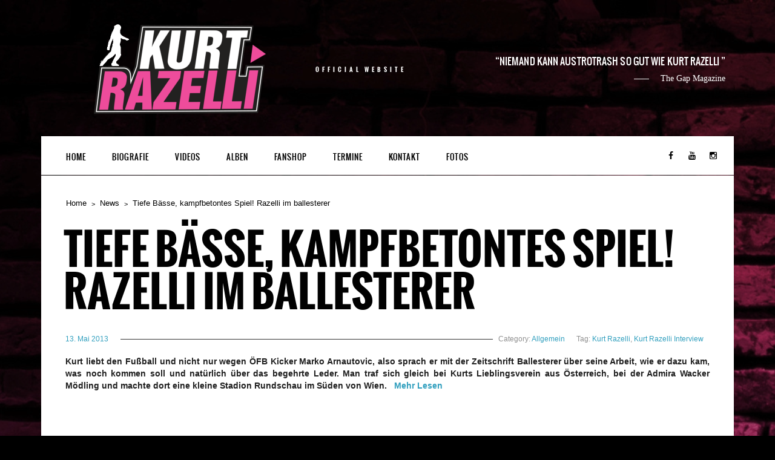

--- FILE ---
content_type: text/html; charset=UTF-8
request_url: https://kurtrazelli.com/2013/05/13/tiefe-baesse-kampfbetontes-spiel-razelli-im-ballesterer-13-5-2013/
body_size: 6068
content:
<!DOCTYPE html>
<html lang="de">
<head>
	<meta charset="UTF-8">
		<meta name="viewport" content="width=device-width, height=device-height, initial-scale=1.0, maximum-scale=1.0">

	<title>Tiefe Bässe, kampfbetontes Spiel! Razelli im ballesterer — Kurt Razelli</title>

	<meta name='robots' content='max-image-preview:large' />
<link rel='dns-prefetch' href='//netdna.bootstrapcdn.com' />
<link rel="alternate" type="application/rss+xml" title="Kurt Razelli &raquo; Feed" href="https://kurtrazelli.com/feed/" />
<link rel="alternate" type="application/rss+xml" title="Kurt Razelli &raquo; Kommentar-Feed" href="https://kurtrazelli.com/comments/feed/" />
<link rel="alternate" type="application/rss+xml" title="Kurt Razelli &raquo; Tiefe Bässe, kampfbetontes Spiel! Razelli im ballesterer-Kommentar-Feed" href="https://kurtrazelli.com/2013/05/13/tiefe-baesse-kampfbetontes-spiel-razelli-im-ballesterer-13-5-2013/feed/" />
<script type="text/javascript">
window._wpemojiSettings = {"baseUrl":"https:\/\/s.w.org\/images\/core\/emoji\/14.0.0\/72x72\/","ext":".png","svgUrl":"https:\/\/s.w.org\/images\/core\/emoji\/14.0.0\/svg\/","svgExt":".svg","source":{"concatemoji":"https:\/\/kurtrazelli.com\/wp-includes\/js\/wp-emoji-release.min.js?ver=6.3.7"}};
/*! This file is auto-generated */
!function(i,n){var o,s,e;function c(e){try{var t={supportTests:e,timestamp:(new Date).valueOf()};sessionStorage.setItem(o,JSON.stringify(t))}catch(e){}}function p(e,t,n){e.clearRect(0,0,e.canvas.width,e.canvas.height),e.fillText(t,0,0);var t=new Uint32Array(e.getImageData(0,0,e.canvas.width,e.canvas.height).data),r=(e.clearRect(0,0,e.canvas.width,e.canvas.height),e.fillText(n,0,0),new Uint32Array(e.getImageData(0,0,e.canvas.width,e.canvas.height).data));return t.every(function(e,t){return e===r[t]})}function u(e,t,n){switch(t){case"flag":return n(e,"\ud83c\udff3\ufe0f\u200d\u26a7\ufe0f","\ud83c\udff3\ufe0f\u200b\u26a7\ufe0f")?!1:!n(e,"\ud83c\uddfa\ud83c\uddf3","\ud83c\uddfa\u200b\ud83c\uddf3")&&!n(e,"\ud83c\udff4\udb40\udc67\udb40\udc62\udb40\udc65\udb40\udc6e\udb40\udc67\udb40\udc7f","\ud83c\udff4\u200b\udb40\udc67\u200b\udb40\udc62\u200b\udb40\udc65\u200b\udb40\udc6e\u200b\udb40\udc67\u200b\udb40\udc7f");case"emoji":return!n(e,"\ud83e\udef1\ud83c\udffb\u200d\ud83e\udef2\ud83c\udfff","\ud83e\udef1\ud83c\udffb\u200b\ud83e\udef2\ud83c\udfff")}return!1}function f(e,t,n){var r="undefined"!=typeof WorkerGlobalScope&&self instanceof WorkerGlobalScope?new OffscreenCanvas(300,150):i.createElement("canvas"),a=r.getContext("2d",{willReadFrequently:!0}),o=(a.textBaseline="top",a.font="600 32px Arial",{});return e.forEach(function(e){o[e]=t(a,e,n)}),o}function t(e){var t=i.createElement("script");t.src=e,t.defer=!0,i.head.appendChild(t)}"undefined"!=typeof Promise&&(o="wpEmojiSettingsSupports",s=["flag","emoji"],n.supports={everything:!0,everythingExceptFlag:!0},e=new Promise(function(e){i.addEventListener("DOMContentLoaded",e,{once:!0})}),new Promise(function(t){var n=function(){try{var e=JSON.parse(sessionStorage.getItem(o));if("object"==typeof e&&"number"==typeof e.timestamp&&(new Date).valueOf()<e.timestamp+604800&&"object"==typeof e.supportTests)return e.supportTests}catch(e){}return null}();if(!n){if("undefined"!=typeof Worker&&"undefined"!=typeof OffscreenCanvas&&"undefined"!=typeof URL&&URL.createObjectURL&&"undefined"!=typeof Blob)try{var e="postMessage("+f.toString()+"("+[JSON.stringify(s),u.toString(),p.toString()].join(",")+"));",r=new Blob([e],{type:"text/javascript"}),a=new Worker(URL.createObjectURL(r),{name:"wpTestEmojiSupports"});return void(a.onmessage=function(e){c(n=e.data),a.terminate(),t(n)})}catch(e){}c(n=f(s,u,p))}t(n)}).then(function(e){for(var t in e)n.supports[t]=e[t],n.supports.everything=n.supports.everything&&n.supports[t],"flag"!==t&&(n.supports.everythingExceptFlag=n.supports.everythingExceptFlag&&n.supports[t]);n.supports.everythingExceptFlag=n.supports.everythingExceptFlag&&!n.supports.flag,n.DOMReady=!1,n.readyCallback=function(){n.DOMReady=!0}}).then(function(){return e}).then(function(){var e;n.supports.everything||(n.readyCallback(),(e=n.source||{}).concatemoji?t(e.concatemoji):e.wpemoji&&e.twemoji&&(t(e.twemoji),t(e.wpemoji)))}))}((window,document),window._wpemojiSettings);
</script>
<style type="text/css">
img.wp-smiley,
img.emoji {
	display: inline !important;
	border: none !important;
	box-shadow: none !important;
	height: 1em !important;
	width: 1em !important;
	margin: 0 0.07em !important;
	vertical-align: -0.1em !important;
	background: none !important;
	padding: 0 !important;
}
</style>
	<link rel='stylesheet' id='wp-block-library-css' href='https://kurtrazelli.com/wp-includes/css/dist/block-library/style.min.css?ver=6.3.7' type='text/css' media='all' />
<style id='classic-theme-styles-inline-css' type='text/css'>
/*! This file is auto-generated */
.wp-block-button__link{color:#fff;background-color:#32373c;border-radius:9999px;box-shadow:none;text-decoration:none;padding:calc(.667em + 2px) calc(1.333em + 2px);font-size:1.125em}.wp-block-file__button{background:#32373c;color:#fff;text-decoration:none}
</style>
<style id='global-styles-inline-css' type='text/css'>
body{--wp--preset--color--black: #000000;--wp--preset--color--cyan-bluish-gray: #abb8c3;--wp--preset--color--white: #ffffff;--wp--preset--color--pale-pink: #f78da7;--wp--preset--color--vivid-red: #cf2e2e;--wp--preset--color--luminous-vivid-orange: #ff6900;--wp--preset--color--luminous-vivid-amber: #fcb900;--wp--preset--color--light-green-cyan: #7bdcb5;--wp--preset--color--vivid-green-cyan: #00d084;--wp--preset--color--pale-cyan-blue: #8ed1fc;--wp--preset--color--vivid-cyan-blue: #0693e3;--wp--preset--color--vivid-purple: #9b51e0;--wp--preset--gradient--vivid-cyan-blue-to-vivid-purple: linear-gradient(135deg,rgba(6,147,227,1) 0%,rgb(155,81,224) 100%);--wp--preset--gradient--light-green-cyan-to-vivid-green-cyan: linear-gradient(135deg,rgb(122,220,180) 0%,rgb(0,208,130) 100%);--wp--preset--gradient--luminous-vivid-amber-to-luminous-vivid-orange: linear-gradient(135deg,rgba(252,185,0,1) 0%,rgba(255,105,0,1) 100%);--wp--preset--gradient--luminous-vivid-orange-to-vivid-red: linear-gradient(135deg,rgba(255,105,0,1) 0%,rgb(207,46,46) 100%);--wp--preset--gradient--very-light-gray-to-cyan-bluish-gray: linear-gradient(135deg,rgb(238,238,238) 0%,rgb(169,184,195) 100%);--wp--preset--gradient--cool-to-warm-spectrum: linear-gradient(135deg,rgb(74,234,220) 0%,rgb(151,120,209) 20%,rgb(207,42,186) 40%,rgb(238,44,130) 60%,rgb(251,105,98) 80%,rgb(254,248,76) 100%);--wp--preset--gradient--blush-light-purple: linear-gradient(135deg,rgb(255,206,236) 0%,rgb(152,150,240) 100%);--wp--preset--gradient--blush-bordeaux: linear-gradient(135deg,rgb(254,205,165) 0%,rgb(254,45,45) 50%,rgb(107,0,62) 100%);--wp--preset--gradient--luminous-dusk: linear-gradient(135deg,rgb(255,203,112) 0%,rgb(199,81,192) 50%,rgb(65,88,208) 100%);--wp--preset--gradient--pale-ocean: linear-gradient(135deg,rgb(255,245,203) 0%,rgb(182,227,212) 50%,rgb(51,167,181) 100%);--wp--preset--gradient--electric-grass: linear-gradient(135deg,rgb(202,248,128) 0%,rgb(113,206,126) 100%);--wp--preset--gradient--midnight: linear-gradient(135deg,rgb(2,3,129) 0%,rgb(40,116,252) 100%);--wp--preset--font-size--small: 13px;--wp--preset--font-size--medium: 20px;--wp--preset--font-size--large: 36px;--wp--preset--font-size--x-large: 42px;--wp--preset--spacing--20: 0.44rem;--wp--preset--spacing--30: 0.67rem;--wp--preset--spacing--40: 1rem;--wp--preset--spacing--50: 1.5rem;--wp--preset--spacing--60: 2.25rem;--wp--preset--spacing--70: 3.38rem;--wp--preset--spacing--80: 5.06rem;--wp--preset--shadow--natural: 6px 6px 9px rgba(0, 0, 0, 0.2);--wp--preset--shadow--deep: 12px 12px 50px rgba(0, 0, 0, 0.4);--wp--preset--shadow--sharp: 6px 6px 0px rgba(0, 0, 0, 0.2);--wp--preset--shadow--outlined: 6px 6px 0px -3px rgba(255, 255, 255, 1), 6px 6px rgba(0, 0, 0, 1);--wp--preset--shadow--crisp: 6px 6px 0px rgba(0, 0, 0, 1);}:where(.is-layout-flex){gap: 0.5em;}:where(.is-layout-grid){gap: 0.5em;}body .is-layout-flow > .alignleft{float: left;margin-inline-start: 0;margin-inline-end: 2em;}body .is-layout-flow > .alignright{float: right;margin-inline-start: 2em;margin-inline-end: 0;}body .is-layout-flow > .aligncenter{margin-left: auto !important;margin-right: auto !important;}body .is-layout-constrained > .alignleft{float: left;margin-inline-start: 0;margin-inline-end: 2em;}body .is-layout-constrained > .alignright{float: right;margin-inline-start: 2em;margin-inline-end: 0;}body .is-layout-constrained > .aligncenter{margin-left: auto !important;margin-right: auto !important;}body .is-layout-constrained > :where(:not(.alignleft):not(.alignright):not(.alignfull)){max-width: var(--wp--style--global--content-size);margin-left: auto !important;margin-right: auto !important;}body .is-layout-constrained > .alignwide{max-width: var(--wp--style--global--wide-size);}body .is-layout-flex{display: flex;}body .is-layout-flex{flex-wrap: wrap;align-items: center;}body .is-layout-flex > *{margin: 0;}body .is-layout-grid{display: grid;}body .is-layout-grid > *{margin: 0;}:where(.wp-block-columns.is-layout-flex){gap: 2em;}:where(.wp-block-columns.is-layout-grid){gap: 2em;}:where(.wp-block-post-template.is-layout-flex){gap: 1.25em;}:where(.wp-block-post-template.is-layout-grid){gap: 1.25em;}.has-black-color{color: var(--wp--preset--color--black) !important;}.has-cyan-bluish-gray-color{color: var(--wp--preset--color--cyan-bluish-gray) !important;}.has-white-color{color: var(--wp--preset--color--white) !important;}.has-pale-pink-color{color: var(--wp--preset--color--pale-pink) !important;}.has-vivid-red-color{color: var(--wp--preset--color--vivid-red) !important;}.has-luminous-vivid-orange-color{color: var(--wp--preset--color--luminous-vivid-orange) !important;}.has-luminous-vivid-amber-color{color: var(--wp--preset--color--luminous-vivid-amber) !important;}.has-light-green-cyan-color{color: var(--wp--preset--color--light-green-cyan) !important;}.has-vivid-green-cyan-color{color: var(--wp--preset--color--vivid-green-cyan) !important;}.has-pale-cyan-blue-color{color: var(--wp--preset--color--pale-cyan-blue) !important;}.has-vivid-cyan-blue-color{color: var(--wp--preset--color--vivid-cyan-blue) !important;}.has-vivid-purple-color{color: var(--wp--preset--color--vivid-purple) !important;}.has-black-background-color{background-color: var(--wp--preset--color--black) !important;}.has-cyan-bluish-gray-background-color{background-color: var(--wp--preset--color--cyan-bluish-gray) !important;}.has-white-background-color{background-color: var(--wp--preset--color--white) !important;}.has-pale-pink-background-color{background-color: var(--wp--preset--color--pale-pink) !important;}.has-vivid-red-background-color{background-color: var(--wp--preset--color--vivid-red) !important;}.has-luminous-vivid-orange-background-color{background-color: var(--wp--preset--color--luminous-vivid-orange) !important;}.has-luminous-vivid-amber-background-color{background-color: var(--wp--preset--color--luminous-vivid-amber) !important;}.has-light-green-cyan-background-color{background-color: var(--wp--preset--color--light-green-cyan) !important;}.has-vivid-green-cyan-background-color{background-color: var(--wp--preset--color--vivid-green-cyan) !important;}.has-pale-cyan-blue-background-color{background-color: var(--wp--preset--color--pale-cyan-blue) !important;}.has-vivid-cyan-blue-background-color{background-color: var(--wp--preset--color--vivid-cyan-blue) !important;}.has-vivid-purple-background-color{background-color: var(--wp--preset--color--vivid-purple) !important;}.has-black-border-color{border-color: var(--wp--preset--color--black) !important;}.has-cyan-bluish-gray-border-color{border-color: var(--wp--preset--color--cyan-bluish-gray) !important;}.has-white-border-color{border-color: var(--wp--preset--color--white) !important;}.has-pale-pink-border-color{border-color: var(--wp--preset--color--pale-pink) !important;}.has-vivid-red-border-color{border-color: var(--wp--preset--color--vivid-red) !important;}.has-luminous-vivid-orange-border-color{border-color: var(--wp--preset--color--luminous-vivid-orange) !important;}.has-luminous-vivid-amber-border-color{border-color: var(--wp--preset--color--luminous-vivid-amber) !important;}.has-light-green-cyan-border-color{border-color: var(--wp--preset--color--light-green-cyan) !important;}.has-vivid-green-cyan-border-color{border-color: var(--wp--preset--color--vivid-green-cyan) !important;}.has-pale-cyan-blue-border-color{border-color: var(--wp--preset--color--pale-cyan-blue) !important;}.has-vivid-cyan-blue-border-color{border-color: var(--wp--preset--color--vivid-cyan-blue) !important;}.has-vivid-purple-border-color{border-color: var(--wp--preset--color--vivid-purple) !important;}.has-vivid-cyan-blue-to-vivid-purple-gradient-background{background: var(--wp--preset--gradient--vivid-cyan-blue-to-vivid-purple) !important;}.has-light-green-cyan-to-vivid-green-cyan-gradient-background{background: var(--wp--preset--gradient--light-green-cyan-to-vivid-green-cyan) !important;}.has-luminous-vivid-amber-to-luminous-vivid-orange-gradient-background{background: var(--wp--preset--gradient--luminous-vivid-amber-to-luminous-vivid-orange) !important;}.has-luminous-vivid-orange-to-vivid-red-gradient-background{background: var(--wp--preset--gradient--luminous-vivid-orange-to-vivid-red) !important;}.has-very-light-gray-to-cyan-bluish-gray-gradient-background{background: var(--wp--preset--gradient--very-light-gray-to-cyan-bluish-gray) !important;}.has-cool-to-warm-spectrum-gradient-background{background: var(--wp--preset--gradient--cool-to-warm-spectrum) !important;}.has-blush-light-purple-gradient-background{background: var(--wp--preset--gradient--blush-light-purple) !important;}.has-blush-bordeaux-gradient-background{background: var(--wp--preset--gradient--blush-bordeaux) !important;}.has-luminous-dusk-gradient-background{background: var(--wp--preset--gradient--luminous-dusk) !important;}.has-pale-ocean-gradient-background{background: var(--wp--preset--gradient--pale-ocean) !important;}.has-electric-grass-gradient-background{background: var(--wp--preset--gradient--electric-grass) !important;}.has-midnight-gradient-background{background: var(--wp--preset--gradient--midnight) !important;}.has-small-font-size{font-size: var(--wp--preset--font-size--small) !important;}.has-medium-font-size{font-size: var(--wp--preset--font-size--medium) !important;}.has-large-font-size{font-size: var(--wp--preset--font-size--large) !important;}.has-x-large-font-size{font-size: var(--wp--preset--font-size--x-large) !important;}
.wp-block-navigation a:where(:not(.wp-element-button)){color: inherit;}
:where(.wp-block-post-template.is-layout-flex){gap: 1.25em;}:where(.wp-block-post-template.is-layout-grid){gap: 1.25em;}
:where(.wp-block-columns.is-layout-flex){gap: 2em;}:where(.wp-block-columns.is-layout-grid){gap: 2em;}
.wp-block-pullquote{font-size: 1.5em;line-height: 1.6;}
</style>
<link rel='stylesheet' id='iron-revolution-css' href='https://kurtrazelli.com/wp-content/themes/ironband/css/slider-revolution.css?t=1492102388&#038;ver=6.3.7' type='text/css' media='all' />
<link rel='stylesheet' id='iron-fancybox-css' href='https://kurtrazelli.com/wp-content/themes/ironband/css/fancybox.css?t=1492102388&#038;ver=6.3.7' type='text/css' media='all' />
<link rel='stylesheet' id='font-awesome-css' href='//netdna.bootstrapcdn.com/font-awesome/4.1.0/css/font-awesome.css?ver=6.3.7' type='text/css' media='all' />
<link rel='stylesheet' id='iron-master-css' href='https://kurtrazelli.com/wp-content/themes/ironband-child/style.css?ver=6.3.7' type='text/css' media='all' />
<link rel='stylesheet' id='iron-responsive-css' href='https://kurtrazelli.com/wp-content/themes/ironband/css/media-queries.css?t=1492102388&#038;ver=6.3.7' type='text/css' media='all' />
<link rel='stylesheet' id='iron-preset-css' href='https://kurtrazelli.com/wp-content/themes/ironband/css/colors/blue/style.css?t=1492102388&#038;ver=6.3.7' type='text/css' media='all' />
<link rel='stylesheet' id='custom-styles-css' href='https://kurtrazelli.com?load=custom-style.css&#038;ver=6.3.7#038;post_id=123' type='text/css' media='all' />
<script type='text/javascript' src='https://kurtrazelli.com/wp-includes/js/jquery/jquery.min.js?ver=3.7.0' id='jquery-core-js'></script>
<script type='text/javascript' src='https://kurtrazelli.com/wp-includes/js/jquery/jquery-migrate.min.js?ver=3.4.1' id='jquery-migrate-js'></script>
<link rel="https://api.w.org/" href="https://kurtrazelli.com/wp-json/" /><link rel="alternate" type="application/json" href="https://kurtrazelli.com/wp-json/wp/v2/posts/123" /><link rel="EditURI" type="application/rsd+xml" title="RSD" href="https://kurtrazelli.com/xmlrpc.php?rsd" />
<meta name="generator" content="WordPress 6.3.7" />
<link rel="canonical" href="https://kurtrazelli.com/2013/05/13/tiefe-baesse-kampfbetontes-spiel-razelli-im-ballesterer-13-5-2013/" />
<link rel='shortlink' href='https://kurtrazelli.com/?p=123' />
<link rel="alternate" type="application/json+oembed" href="https://kurtrazelli.com/wp-json/oembed/1.0/embed?url=https%3A%2F%2Fkurtrazelli.com%2F2013%2F05%2F13%2Ftiefe-baesse-kampfbetontes-spiel-razelli-im-ballesterer-13-5-2013%2F" />
<link rel="alternate" type="text/xml+oembed" href="https://kurtrazelli.com/wp-json/oembed/1.0/embed?url=https%3A%2F%2Fkurtrazelli.com%2F2013%2F05%2F13%2Ftiefe-baesse-kampfbetontes-spiel-razelli-im-ballesterer-13-5-2013%2F&#038;format=xml" />

	<link rel="shortcut icon" type="image/x-icon" href="https://kurtrazelli.com/wp-content/uploads/2017/05/Razelli-fernseher2-e1493986422257.png">
	<link rel="apple-touch-icon-precomposed" href="https://kurtrazelli.com/wp-content/uploads/2017/05/Razelli-fernseher2-1-e1493986691752.png">
	<link rel="apple-touch-icon-precomposed" sizes="72x72" href="https://kurtrazelli.com/wp-content/uploads/2017/05/Razelli-fernseher2-2-e1493986722977.png">
	<link rel="apple-touch-icon-precomposed" sizes="114x114" href="https://kurtrazelli.com/wp-content/uploads/2017/05/Razelli-fernseher2-3-e1493986746752.png">
	<link rel="apple-touch-icon-precomposed" sizes="144x144" href="https://kurtrazelli.com/wp-content/uploads/2017/05/Razelli-fernseher2-4-e1493986783716.png"></head>
<body class="post-template-default single single-post postid-123 single-format-standard">

	<div id="fb-root"></div>

	<div id="wrapper">

		<!-- header -->
		<header id="header">
			<div class="header__left">
				<a class="site-title" rel="home" href="https://kurtrazelli.com/">
					<img class="logo-desktop" src="https://kurtrazelli.com/wp-content/uploads/2019/02/Razelli-Homepage-logo-800-Dancer-Weiss2.png" alt="Kurt Razelli">
					<img class="logo-mobile" src="https://kurtrazelli.com/wp-content/uploads/2017/05/Razelli-Logo-1-e1493984323466.png" alt="Kurt Razelli">
					<img class="logo-retina" src="https://kurtrazelli.com/wp-content/uploads/2019/02/Razelli-Homepage-logo-800-Dancer-Weiss2.png" alt="Kurt Razelli">
					<img class="logo-retina-mobile" src="https://kurtrazelli.com/wp-content/uploads/2019/02/Razelli-Homepage-logo-800-Dancer-Weiss2.png" alt="Kurt Razelli">
				</a>
				<strong class="site-description">Official Website</strong>
			</div>
			<figure class="blockquote-box">
					<blockquote>Niemand kann Austrotrash so gut wie Kurt Razelli </blockquote>
					<figcaption>The Gap Magazine</figcaption>
			</figure>
		</header>

		<!-- panel -->
		<div class="panel">
			<a class="opener" href="#"><i class="fa fa-bars"></i> Menu</a>

			<!-- nav-holder -->
			<div class="nav-holder">

				<!-- nav -->
				<nav id="nav">
					<a class="logo-panel" href="https://kurtrazelli.com/">
						<img src="https://kurtrazelli.com/wp-content/uploads/2017/05/Razelli-fernseher2-e1493986422257.png" alt="Kurt Razelli">
					</a>
					<div class="nav-menu"><ul><li class="page_item page-item-2"><a href="https://kurtrazelli.com/">Home</a></li><li class="page_item page-item-252"><a href="https://kurtrazelli.com/biografie/">Biografie</a></li><li class="page_item page-item-277"><a href="https://kurtrazelli.com/videos/">Videos</a></li><li class="page_item page-item-32"><a href="https://kurtrazelli.com/alben/">Alben</a></li><li class="page_item page-item-417"><a href="https://kurtrazelli.com/fanshop-2/">Fanshop</a></li><li class="page_item page-item-8"><a href="https://kurtrazelli.com/termine/">Termine</a></li><li class="page_item page-item-279"><a href="https://kurtrazelli.com/kontakt/">Kontakt</a></li><li class="page_item page-item-23"><a href="https://kurtrazelli.com/fotos/">Fotos</a></li></ul></div>
				</nav>


	<!-- social-networks -->
	<ul class="social-networks">
	
		
		<li>
			<a target="_blank" href="https://facebook.com/kurtrazelli">
								<i class="fa fa-facebook" title="Facebook"></i>
							</a>
		</li>

		
		<li>
			<a target="_blank" href="https://youtube.com/kurtrazelli">
								<i class="fa fa-youtube" title="YouTube"></i>
							</a>
		</li>

		
		<li>
			<a target="_blank" href="https://www.instagram.com/kurt_razelli/">
								<i class="fa fa-instagram" title="Instagram"></i>
							</a>
		</li>

			
		
	</ul>
	
				
			</div>
		</div>
		<!-- container -->
		<div class="container">
			<!-- breadcrumbs -->
			<nav id="breadcrumbs" class="breadcrumbs"><ul><li><a href="https://kurtrazelli.com/">Home</a></li><li><a href="https://kurtrazelli.com/?page_id=321">News</a></li><li>Tiefe Bässe, kampfbetontes Spiel! Razelli im ballesterer</li></ul></nav>
			<h1>Tiefe Bässe, kampfbetontes Spiel! Razelli im ballesterer</h1>
					<!-- single-post -->
					<div id="post-123" class="single-post post-123 post type-post status-publish format-standard has-post-thumbnail hentry category-allgemein tag-kurt-razelli tag-kurt-razelli-interview">
					
						

						<!-- meta -->
						<div class="meta">

							<time class="datetime" datetime="2013-05-13T13:40:43+02:00">13. Mai 2013</time>
<span class="links categories-links">Category: <a href="https://kurtrazelli.com/category/allgemein/" rel="category tag">Allgemein</a></span><span class="links tags-links">Tag: <a href="https://kurtrazelli.com/tag/kurt-razelli/" rel="tag">Kurt Razelli</a>, <a href="https://kurtrazelli.com/tag/kurt-razelli-interview/" rel="tag">Kurt Razelli Interview</a></span>						</div>

						<div class="entry">
							<p><strong>Kurt liebt den Fußball und nicht nur wegen ÖFB Kicker Marko Arnautovic, also sprach er mit der Zeitschrift Ballesterer über seine Arbeit, wie er dazu kam, was noch kommen soll und natürlich über das begehrte Leder. Man traf sich gleich bei Kurts Lieblingsverein aus Österreich, bei der Admira Wacker Mödling und machte dort eine kleine Stadion Rundschau im Süden von Wien.   <a href="http://www.ballesterer.at/heft/weitere-artikel/tiefe-baesse-kampfbetontes-spiel.html">Mehr Lesen</a></strong></p>
<p>&nbsp;</p>
													</div>


				<!-- links-block -->
				<aside class="links-block">
					<div class="buttons">
<!-- AddThis Button BEGIN -->
<div class="addthis_toolbox addthis_default_style ">
	<a class="addthis_button_facebook_like" fb:like:layout="button_count"></a>
	<a class="addthis_button_tweet"></a>
	<a class="addthis_button_pinterest_pinit"></a>
	<a class="addthis_counter addthis_pill_style"></a>
</div>
<script type="text/javascript" src="//s7.addthis.com/js/300/addthis_widget.js"></script>
<!-- AddThis Button END -->
					</div>
				</aside>


<div id="comments" class="comments-area">


	
</div>					</div>
		</div>


		<!-- footer -->
		<footer id="footer">

			<!-- footer-block -->
			<div class="footer-block">
				<a class="footer-logo" href="https://kurtrazelli.com/">
					<img class="logo-desktop" src="https://kurtrazelli.com/wp-content/uploads/2019/02/Razelli-Homepage-logo-800-Dancer-Weiss2.png" alt="Kurt Razelli">
					<img class="logo-mobile" src="https://kurtrazelli.com/wp-content/uploads/2017/05/Razelli-Logo-1-e1493984323466.png" alt="Kurt Razelli">
					<img class="logo-retina" src="https://kurtrazelli.com/wp-content/uploads/2019/02/Razelli-Homepage-logo-800-Dancer-Weiss2.png" alt="Kurt Razelli">
					<img class="logo-retina-mobile" src="https://kurtrazelli.com/wp-content/uploads/2019/02/Razelli-Homepage-logo-800-Dancer-Weiss2.png" alt="Kurt Razelli">
				</a>

				<!-- links-box -->
				<div class="links-box">
					<!-- facebook-box -->
					<div class="facebook-box">
						<div class="fb-like-box" data-href="http://www.facebook.com/kurtrazelli" data-width="200" data-colorscheme="dark" data-show-faces="false" data-header="false" data-stream="false" data-show-border="false"></div>
					</div>


	<!-- social-networks -->
	<ul class="social-networks">
	
		
		<li>
			<a target="_blank" href="https://facebook.com/kurtrazelli">
								<i class="fa fa-facebook" title="Facebook"></i>
							</a>
		</li>

		
		<li>
			<a target="_blank" href="https://youtube.com/kurtrazelli">
								<i class="fa fa-youtube" title="YouTube"></i>
							</a>
		</li>

		
		<li>
			<a target="_blank" href="https://www.instagram.com/kurt_razelli/">
								<i class="fa fa-instagram" title="Instagram"></i>
							</a>
		</li>

			
		
	</ul>
	
				
				</div>
			</div>


			<!-- footer-row -->
			<div class="footer-row">
				<img src="https://kurtrazelli.com/wp-content/uploads/2017/05/Razelli-fernseher2-4-e1493986783716.png" alt="">
				<div class="text"><p>Copyright © 2025 Kurt Razelli<br />
All rights reserved<br />
<a href="/haftungsausschluss-disclaimer/">Haftungsausschluss</a></p>
</div>
			</div>
		</footer>

	</div>

<script type='text/javascript' id='contact-form-7-js-extra'>
/* <![CDATA[ */
var wpcf7 = {"apiSettings":{"root":"https:\/\/kurtrazelli.com\/wp-json\/contact-form-7\/v1","namespace":"contact-form-7\/v1"},"recaptcha":{"messages":{"empty":"Bitte best\u00e4tige, dass du keine Maschine bist."}}};
/* ]]> */
</script>
<script type='text/javascript' src='https://kurtrazelli.com/wp-content/plugins/contact-form-7/includes/js/scripts.js?ver=5.0.2' id='contact-form-7-js'></script>
<script type='text/javascript' src='https://kurtrazelli.com/wp-content/themes/ironband/js/utilities.min.js?t=1492102388' id='iron-utilities-js'></script>
<script type='text/javascript' src='https://kurtrazelli.com/wp-content/themes/ironband/js/plugins.all.min.js?t=1492102388' id='iron-plugins-js'></script>
<script type='text/javascript' src='https://kurtrazelli.com/wp-content/themes/ironband/js/twitter/jquery.tweet.min.js?t=1492102388' id='iron-twitter-js'></script>
<script type='text/javascript' id='iron-main-js-extra'>
/* <![CDATA[ */
var iron_vars = {"theme_url":"https:\/\/kurtrazelli.com\/wp-content\/themes\/ironband","ajaxurl":"https:\/\/kurtrazelli.com\/wp-admin\/admin-ajax.php","enable_nice_scroll":"1","enable_fixed_header":"1","lang":{"newsletter_success":"<span>Thanks for your interest!<\/span> We will let you know.","newsletter_exists":"This email is already subscribed.","newsletter_invalid":"This email is invalid.","newsletter_error":"Oups, something went wrong!"}};
/* ]]> */
</script>
<script type='text/javascript' src='https://kurtrazelli.com/wp-content/themes/ironband/js/main.js?t=1492102388' id='iron-main-js'></script>

</body>
</html>

--- FILE ---
content_type: text/css
request_url: https://kurtrazelli.com/wp-content/themes/ironband-child/style.css?ver=6.3.7
body_size: 341
content:
/**
 * Theme Name:  IronBand Child — Music Band & DJ Theme
 * Theme URI:   http://irontemplates.com/wp-demos/ironband/
 * Description: IronBand is the perfect WordPress theme for bands, musicians and DJs. Everything is in the details. The theme includes all major features: Events & Gigs, HTML5 audio Player, YouTube Videos, News, Discography, Photos and Biography and even a Booking section. Everything’s there.
 * Tags:        blue, green, gray, orange, pink, red, purple, theme-options, translation-ready
 *
 * Author:      IronTemplates
 * Author URI:  http://irontemplates.com
 *
 * Version:     1.6.4
 * Template:    ironband 
 * Text Domain: ironband-child
 *
 * License:     GNU General Public License v2 or later
 * License URI: http://www.gnu.org/licenses/gpl-2.0.html
 *
 */
 
 @import url("../ironband/style.css");

/* =Theme customization starts here
-------------------------------------------------------------- */

--- FILE ---
content_type: text/css; charset: UTF-8;charset=UTF-8
request_url: https://kurtrazelli.com/?load=custom-style.css&ver=6.3.7
body_size: 31
content:

body { 
	background-image: url(https://kurtrazelli.com/wp-content/uploads/2025/04/Unbenannt-41.png)!important;
}


--- FILE ---
content_type: text/css
request_url: https://kurtrazelli.com/wp-content/themes/ironband/style.css
body_size: 17187
content:
/**
 * Theme Name:  IronBand — Music Band & DJ Theme
 * Theme URI:   http://ironband.irontemplates.com
 * Description: IronBand is the perfect WordPress theme for bands, musicians and DJs. Everything is in the details. The theme includes all major features: Events & Gigs, HTML5 audio Player, YouTube Videos, News, Discography, Photos and Biography and even a Booking section. Everything’s there.
 * Tags:        blue, green, gray, orange, pink, red, purple, theme-options, translation-ready
 *
 * Author:      IronTemplates
 * Author URI:  http://irontemplates.com
 *
 * Version:     2.1
 * Text Domain: ironband
 *
 * License:     GNU General Public License v2 or later
 * License URI: http://www.gnu.org/licenses/gpl-2.0.html
 *
 * Table of Contents:
 *
 * 1.0 - Base
 *   1.1 - Webfonts
 *   1.2 - Reset
 * 2.0 - Repeatable Patterns
 *   2.1 - Utilities
 *   2.2 - Animations
 *   2.3 - Responsive Assets
 *   2.4 - Icons
 *   2.5 - Social Networks
 *   2.6 - Grid
 *   2.7 - Panel
 *   2.8 - Carousel
 *   2.9 - Media Object
 *   2.10 - Flag Object
 * 3.0 - Structure
 *   3.1 - Container
 *   3.2 - Sidebar
 *   3.3 - Post Grid
 *   3.4 - Post List
 *   3.5 - Post Accordion
 * 4.0 - Header
 *   4.1 - Site Header
 *   4.2 - Navigation
 *   4.3 - Breadcrumbs
 *   4.4 - Marquee
 * 5.0 - Content
 *   5.1 - Entry
 *   5.2 - News
 *   5.3 - Event
 *   5.4 - Album
 *   5.5 - Photo
 *   5.6 - Video
 *   5.7 - Contact
 *   5.8 - Tracklist
 *   5.9 - Galleries
 *   5.10 - Pagination
 *   5.11 - Filters
 *   5.12 - 404
 *   5.13 - Comments
 * 6.0 - Forms
 *   6.1 - Site Forms
 *   6.2 - Contact Form 7
 * 7.0 - Widgets
 *   7.1 - Audio Player
 *   7.2 - Twitter
 *   7.3 - Latest News
 *   7.4 - Upcoming Events
 *   7.5 - Recent Videos
 *   7.6 - Newsletter
 *   7.7 - Terms
 *   7.8 - WordPress Widgets
 *   7.9 - Third-Party Widgets
 * 8.0 - Footer
 *   8.1 - Site Footer
 *   8.2 - Copyright
 * 9.0 - Media Queries
 *
 * Stylesheet outline based on “Principles of writing consistent, idiomatic CSS”
 * by Nicolas Gallagher.
 *
 * @see https://github.com/necolas/idiomatic-css
 * ==========================================================================
 */



/* ==========================================================================
   1.0 Base
   ========================================================================== */

/* 1.2 Webfonts
   ========================================================================== */

@font-face {
	font-family: 'Oswald';
	src: url('fonts/oswald-regular.eot');
	src: url('fonts/oswald-regular.eot?#iefix') format('embedded-opentype'),
		 url('fonts/oswald-regular.woff') format('woff'),
		 url('fonts/oswald-regular.ttf') format('truetype'),
		 url('fonts/oswald-regular.svg#oswaldregular') format('svg');
	font-weight: normal;
	font-style:  normal;
}

@font-face {
	font-family: 'Oswald';
	src: url('fonts/oswald-bold.eot');
	src: url('fonts/oswald-bold.eot?#iefix') format('embedded-opentype'),
		 url('fonts/oswald-bold.woff') format('woff'),
		 url('fonts/oswald-bold.ttf') format('truetype'),
		 url('fonts/oswald-bold.svg#oswaldbold') format('svg');
	font-weight: bold;
	font-style:  normal;
}

/* Fontello, a Font-Awesome fallback */
@font-face {
	font-family: 'Fontello';
	src: url('fonts/fontello.eot');
	src: url('fonts/fontello.eot?#iefix') format('embedded-opentype'),
		 url('fonts/fontello.woff') format('woff'),
		 url('fonts/fontello.ttf') format('truetype'),
		 url('fonts/fontello.svg#fontello') format('svg');
	font-weight: normal;
	font-style:  normal;
}



/* 1.2 Reset
   ========================================================================== */

/**
 * Font Size : 14px (0.875em)
 * Line Height : 20px (1.429em)
 *
 * @todo Integrate Normalize.css to provide cross-browser consistency
 *       and a smart default styling of HTML elements.
 *
 * @see http://git.io/normalize
 */

/**
 * 1. Set default font family to sans-serif.
 * 2. Prevent iOS text size adjust after orientation change, without disabling
 *    user zoom.
 */

body {
	margin:        0;
	min-width:     320px;
	min-width:     1144px\9; /* IE8 and below */
	border-bottom: 10px solid #1a1a1a;

	background-color:  #000;
	background-image:  url(images/bg.jpg);
	background-repeat: no-repeat;

	color:      #1F1F1F;
	font-size:   14px;
	line-height: 20px;
	font-family: sans-serif; /* 1 */

	-webkit-text-size-adjust: 100%; /* 2 */
		-ms-text-size-adjust: 100%; /* 2 */
}

img{border-style:none;}
a{
	text-decoration:none;
}
a:hover{text-decoration:underline;}
a:active{background-color:transparent;}
input,
textarea,
select{
	font:13px sans-serif;
	vertical-align:middle;
	color:#1f1f1f;
}
form,
fieldset{
	margin:0;
	padding:0;
	border-style:none;
}
header, footer, article, section, hgroup, nav, figure, aside{display:block;}
figure{
	margin:0;
	padding:0;
}
input[type="text"],
input[type="password"],
input[type="file"],
input[type="email"],
input[type="submit"],
textarea{
	-webkit-appearance:none;
	-webkit-border-radius:0;
}
input[type="submit"]::-moz-focus-inner{
	border:0;
	padding:0;
}
input[type="submit"]:hover{cursor:pointer;}
q{quotes:none;}
q:before,
q:after{content:'';}

h1{
	font:70px/70px Oswald, sans-serif;
	font-weight: bold;
	color:#010101;
	margin: 0 0 35px -3px;
	text-transform:uppercase;
	text-align:left;
}

h2{
	font:24px/28px Oswald, sans-serif;
	color:#1a1a1a;
	margin:0 0 19px;
	text-align:left;
}

h3{
	font:bold 20px/24px sans-serif;
	color:#000;
	margin:0 0 10px;
	text-align:left;
}

p{margin:0 0 21px;}

pre {
	white-space: pre-wrap;       /* css-3 */
	white-space: -moz-pre-wrap;  /* Mozilla, since 1999 */
	white-space: -pre-wrap;      /* Opera 4-6 */
	white-space: -o-pre-wrap;    /* Opera 7 */
	word-wrap: break-word;       /* Internet Explorer 5.5+ */
}



/* ==========================================================================
   2.0 General
   ========================================================================== */

/* 2.1 Helper Classes
   ========================================================================== */

/* Clearing floats */
.clear {
	clear: both;
}

.clear:after,
.atoll:after,
.island:after,
.islet:after,
.widget:after,
.widget-area:after,
.textwidget:after,
.panel__heading:after,
.panel__body:after,
.content__wrapper:after,

.section:after,
.marquee .text-box:after,
.entry:after,
.photos-list:after,
.panel .nav-holder:after,
.heading:after,
#nav:after,
.menu:after,
#header:after,
#twocolumns:after,
.links-block:after,
.two-columns:after,
.form .row:after,
.info-section:after,
.form .box:after,
.form-submit:after,
.container:after {
	content: "";
	display: table;
	clear:   both;
}

.ajax-load {
	background-image: url(images/ajax-loader.gif);
	background-repeat: no-repeat;
	background-position: bottom center;
	padding-bottom: 70px!important;
	margin-bottom: 30px!important;
}
.articles-section.ajax-load {
	background-position: 48% 100%;
}

#wp-admin-bar-site-name a {
	max-width:     100px;
	overflow:      hidden;
	white-space:   nowrap;
	text-overflow: ellipsis;
}

.fancybox-lock .fancybox-overlay {
	overflow-y: hidden;
}


/* Assistive text */
.screen-reader-text {
	clip: rect(1px, 1px, 1px, 1px);
	position: absolute !important;
}

.screen-reader-text:focus {
	background-color: #f1f1f1;
	border-radius: 3px;
	box-shadow: 0 0 2px 2px rgba(0, 0, 0, 0.6);
	clip: auto !important;
	color: #21759b;
	display: block;
	font-size: 14px;
	font-weight: bold;
	height: auto;
	line-height: normal;
	padding: 15px 23px 14px;
	position: absolute;
	left: 5px;
	top: 5px;
	text-decoration: none;
	width: auto;
	z-index: 100000; /* Above WP toolbar */
}



/* 2.2 Component Animations
   ========================================================================== */

.fade {
	opacity: 0;
	-webkit-transition: opacity 0.15s linear;
			transition: opacity 0.15s linear;
}

	.fade.in {
		opacity: 1;
	}

.collapse {
	display: none;
}

.collapse.in {
	display: block;
}

.collapsing {
	position: relative;
	height:   0;
	overflow: hidden;
	-webkit-transition: height 0.35s ease;
			transition: height 0.35s ease;
}



/* 2.3 Responsive Assets
   ========================================================================== */

/*
 * Responsive images
 *
 * Fluid images for posts, comments, and widgets
 */

.entry img,
.comment-content img,
.widget img,
.wp-caption {
	max-width: 100%;
}

/* Make sure images with WordPress-added height and width attributes are scaled correctly. */
.comment-content img[height],
img[class*="align"],
img[class*="wp-image-"],
img[class*="attachment-"] {
	height: auto;
}

img.size-full,
img.size-large,
img.wp-post-image {
	height: auto;
	max-width: 100%;
	width:100%;
}
img.wp-post-image.original {
	height: auto;
	max-width: 100%;
	width:inherit;
}


/* Make sure videos and embeds fit their containers. */
embed,
iframe,
object,
video {
	max-width: 100%;
}

/* Override the Twitter embed fixed width. */
.twitter-tweet-rendered {
	max-width: 100% !important;
}

/* Images */
.alignleft {
	float: left;
}

.alignright {
	float: right;
}

.aligncenter {
	display: block;
	margin-left: auto;
	margin-right: auto;
}

img.alignleft {
	margin: 5px 20px 5px 0;
}

.wp-caption.alignleft {
	margin: 5px 10px 5px 0;
}

img.alignright {
	margin: 5px 0 5px 20px;
}

.wp-caption.alignright {
	margin: 5px 0 5px 10px;
}

img.aligncenter {
	margin: 5px auto;
}

img.alignnone {
	margin: 5px 0;
}

.wp-caption .wp-caption-text,
.entry-caption,
.gallery-caption {
	color: #220e10;
	font-size: 18px;
	font-style: italic;
	font-weight: 300;
}

img.wp-smiley,
.rsswidget img {
	border: 0;
	border-radius: 0;
	box-shadow: none;
	margin-bottom: 0;
	margin-top: 0;
	padding: 0;
}

.wp-caption.alignleft + ul,
.wp-caption.alignleft + ol  {
	list-style-position: inside;
}



/* 2.4 Icons
   ========================================================================== */

[class^="fa-"],
[class*=" fa-"] {
	font-family: FontAwesome, Fontello;
}

[class^="fa-"]:before,
[class*=" fa"]:before {
	width: 1em;
	text-align: center;
}

x:-o-prefocus,
.btn-prev i,
.btn-next i,
.icon-vimeo,
.icon-soundcloud {
	font-family: Fontello;
}


.icon-vimeo:before { content: '\e802'; }
.icon-soundcloud:before { content: '\e801'; }

.link [class^="fa-"]:before,
.link [class*=" fa"]:before {
	width: auto;
}



/* 2.5 Social Networks
   ========================================================================== */

.social-networks {
	margin:0;
	padding:0;
	list-style:none;
	float:right;
}
.panel.fixed-bar .social-networks {
	float:none;
	position: absolute;
	right: 20px;
	top: 0;
}
.panel .social-networks {
	padding: 18px 0;
}
.social-networks li {
	display:inline-block;
	vertical-align:top;
	margin:0 0 0 2px;
}
.social-networks a {
	color: #000;
	text-decoration: none;
}
.social-networks a i{
	width: 15px;
	text-align:center;
}
.social-networks [class^="fa-"],
.social-networks [class*=" fa"] {
	padding:          0.5em;
	border-radius:    100%;
}



/* 2.6 Grid
   ========================================================================== */

/**
 * Grid wrapper
 */

.grid-cols {
	margin-left:   -2%;
	list-style:    none;
	margin-bottom: 0;
}

	/**
	 * Grid
	 */

	.grid__item,
	.grid-cols > .widget {
		float:       left;
		display:     block;
		width:       100%;
		margin-left: 2%;
	}

	.grid-cols--1 > .grid__item, .grid-cols--1 > .widget { width: 98%; }
	.grid-cols--2 > .grid__item, .grid-cols--2 > .widget { width: 48%; }
	.grid-cols--3 > .grid__item, .grid-cols--3 > .widget { width: 31.33%; }
	.grid-cols--4 > .grid__item, .grid-cols--4 > .widget { width: 23%; }



/* 2.7 Panel/Island/Widget
   ========================================================================== */

/**
 * Simple, boxed off content, as per:
 * csswizardry.com/2011/10/the-island-object
 * E.g.:
 *
	<div class="atoll">
		<div class="island">
			I am boxed off.
		</div>
	</div>
 *
 * The term `.island` for the moment since `.panel`
 * is currently, non-semantically, used for the top navbar.
 *
 * @demo jsfiddle.net/inuitcss/u8pV3
 */

.atoll,
.island,
.islet,
.widget,
.panel__body {
	display: block;

	-webkit-box-sizing: border-box;
	   -moz-box-sizing: border-box;
	        box-sizing: border-box;
}

	.atoll  > :last-child,
	.island > :last-child,
	.islet  > :last-child,
	.widget > :last-child,
	.panel__body > :last-child {
		margin-bottom: 0;
	}

/**
 * Use it like an "outer panel"
 *
 * @alias `.panel`, `.outer-panel`
 */

.atoll {
	padding: 9px;
	border:  1px solid #4F4F4F;
}

	.atoll,
	.widget {
		margin-bottom: 20px;
	}

/**
 * Use it like an "inner panel" or "panel contents"
 *
 * @alias `.inner-panel`, `.panel__body`
 */

.island,
.islet,
.panel__body {
	margin-bottom: 9px;
}

.island,
.panel__body {
	padding: 10px;
}

.panel__heading + .panel__body {
	margin-top: 10px;
}

/**
 * Just like `.island`, only smaller.
 */

.islet {
	padding: 5px;
}

/**
 * Optional Heading
 */

.panel__heading {
	padding:          20px;
	color:            #FFF;
	background-color: #000;
}

/**
 * Within heading, strip any `h*` tag of
 * it's default margins for spacing.
 *
	<div class="atoll">
		<div class="panel__heading">
			<h3 class="panel-title">Panel title</h3>
		</div>
		<div class="panel__body">
			Panel content.
		</div>
	</div>
 *
 */

.panel-title,
.widget-title {
	margin-top:     0;
	margin-bottom:  0;
	font-size:      24px;
	font-family:    Oswald;
	font-weight:    normal;
	line-height:    1;
	text-transform: uppercase;
}

h1.panel-title,
h2.panel-title,
h3.panel-title,
h4.panel-title,
h5.panel-title,
h6.panel-title,
  .panel-title,
  .widget-title {
	color: inherit;
}

/**
 * Badges & Actions
 */

.panel-action {
	float:       right;
	font-size:   12px;
	line-height: 24px;
	white-space: nowrap;
}

/* Temporary fix */
.panel__heading .panel-action {
	line-height: 24px;
}

.panel-action + .panel-action {
	margin-right: 5px;
}

/**
 * Optional Footer (stays gray in every modifier class)
 */

.panel__footer {
	padding:          20px;
	color:            #FFF;
	background-color: #000;
}

/**
 * Collapsable panels (aka, accordion)
 *
 * Wrap a series of panels in `.panel-group`
 * to turn them into an accordion with the
 * help of our collapse JavaScript plugin.
 *
	<div class="panel-group" id="accordion">
		<div class="atoll">
			<div class="panel__heading">
				<h3 class="panel-title">
					<a class="accordion-toggle" data-toggle="collapse" data-parent="#accordion" href="#collapseOne">
						Collapsible Group Item #1
					</a>
				</h3>
			</div>
			<div id="collapseOne" class="panel-collapse collapse in">
				<div class="panel__body">
					First panel content.
				</div>
			</div>
		</div>
		<div class="atoll">
			<div class="panel__heading">
				<h3 class="panel-title">
					<a class="accordion-toggle" data-toggle="collapse" data-parent="#accordion" href="#collapseTwo">
						Collapsible Group Item #2
					</a>
				</h3>
			</div>
			<div id="collapseTwo" class="panel-collapse collapse">
				<div class="panel__body">
					Second panel content.
				</div>
			</div>
		</div>
	</div>
 *
 */

/* .panel-group {} */

	/* Tighten up margin so it's only between panels */
.panel-group .atoll {
	margin-bottom: 0;
	overflow: hidden; /* crop contents when collapsed */
}

	.panel-group .atoll + .atoll {
		margin-top: 5px;
	}



/**
 * @deprecated In favor of abstract "panel" component.
 */

/* section */
.section {
	clear:  both;
	margin: 20px 0 40px;
}

/* heading */
.heading {
	background:    #1A1A1A;
	position:      relative;
	margin-bottom: 20px;
	text-align:    center;
	padding:       0 150px;
}

	.heading h1 {
		display:        inline-block;
		padding:        0 20px;
		margin:         -4px 0 -7px;

		color:          #000;
		font-size:      90px;
		font-weight:    normal;
		font-family:    Oswald, sans-serif;
		line-height:    1;
		letter-spacing: 1px;
		text-transform: uppercase;
		vertical-align: top;

		background-color: #fff;
	}

	.heading .link{
		position:       absolute;
		right:          18px;
		top:            50%;

		margin-top:     -7px;

		font-size:      14px;
		line-height:    1;
		text-align:     right;
		vertical-align: baseline;
	}

.widget-blocks{
	margin:0 -30px 27px -10px;
	overflow:hidden;
}
.widget-blocks .block{
	float:left;
	width:50%;
	padding:0 20px 20px 0;
	-webkit-box-sizing:border-box;
	-moz-box-sizing:border-box;
	box-sizing:border-box;
}
.widget-blocks .block .holder{
	border:1px solid #4f4f4f;
	padding:9px;
	height: 262px;
}
/* title-box */
.title-box{
	background:#000;
	overflow:hidden;
	margin:0 0 25px;
	padding:20px 23px 17px;
	color:#fff;
}
.link{
	display:inline-block;
	vertical-align:top;
	white-space:nowrap;
	font-size:12px;
	line-height:15px;
}
.title-box .link{
	float:right;
	margin:5px 0 0 20px;
}
.title-box h2{
	font:24px/28px Oswald, sans-serif;
	font-weight: normal;
	overflow:hidden;
	margin:0;
	text-transform:uppercase;
	letter-spacing:1px;
	color:#fff;
}



/* 2.8 Carousel
   ========================================================================== */

.carousel {
	position: relative;
}

	.panel__heading + .carousel {
		margin-top: 10px;
	}

.carousel__wrapper {
	position: relative;
}

	.js-carousel .carousel__wrapper {
		overflow:     hidden;
		margin:       0 49px;
		border:       1px solid #4F4F4F;
		border-width: 1px 0;
	}
	.js-carousel .carousel__wrapper.with-border{
		border-left:		1px solid #4F4F4F;
	}

.carousel .btn-prev,
.carousel .btn-next {
	z-index:          2;
	position:         absolute;
	top:              0;
	bottom:           0;

	display:          none;
	width:            48px;

	border:           1px solid #4F4F4F;
	background-color: #FFF;

	color:            #000;
	font-size:        50px;
}

	.carousel .btn-prev { left:  0; }
	.carousel .btn-next { right: 0; }

	.carousel .btn-prev:hover,
	.carousel .btn-next:hover {
		width: 48px;
		color: #FFF;
		text-decoration: none;
	}

	.carousel .btn-prev:hover { left: 0; }
	.carousel .btn-next:hover { right: 0; }

	.carousel .btn-prev i,
	.carousel .btn-next i {
		position: absolute;
		top:      50%;
		margin: -25px 11px;
	}

		.carousel .btn-prev i { left: 0; }
		.carousel .btn-next i { right: 0; }

.carousel .slideset {
	width:    100%;
	overflow: hidden;
}

.carousel .slide {
	float:    left;
	display:  block;
	position: relative;
	width:    32.33%;
	margin:   0.5%;
	border:   1px solid #4F4F4F;

	-webkit-box-sizing: border-box;
	   -moz-box-sizing: border-box;
	        box-sizing: border-box;
}

	.js-carousel .slide {
		margin:       0;
		border-width: 0 1px 0 0;
	}


.carousel img,
.article img {
	display: block;
	width:   100%;
	height:  auto;
}

.carousel .slide a,
.article a {
	cursor:          pointer;
	overflow:        hidden;
	display:         block;
	position:        relative;

	color:           #000;
	text-decoration: none;
}

.carousel .more,
.article .more {
	position:  absolute;
	right:     20px;
	bottom:    9px;
	font-size: 24px;
}

.carousel .hover-box {
	position: absolute;
	top:      0;
	right:    0;
	bottom:   0;
	left:     0;

	width:    100%;
	height:   100%;

	color:    #1A1A1A;

	/* `background-color` in color palette */

	-webkit-box-sizing: border-box;
	   -moz-box-sizing: border-box;
	        box-sizing: border-box;

	-ms-filter: "progid:DXImageTransform.Microsoft.Alpha(Opacity=0)";
	filter:     alpha(opacity=0);
	opacity:    0;
}

	.carousel .slide a:focus .hover-box,
	.carousel .slide a:hover .hover-box,
	.carousel .slide a.hover .hover-box {
		-ms-filter: "progid:DXImageTransform.Microsoft.Alpha(Opacity=100)";
		filter:     alpha(opacity=100);
		opacity:    1;
	}

	.hover-box__centered:before {
		content:        "";
		display:        inline-block;
		height:         100%;
		margin-right:   -0.25em;
		vertical-align: middle;
	}

	.hover-box__inner {
		display:        inline-block;
		vertical-align: middle;
	}


/**
 * Sidebar
 */

.content__side .js-carousel .carousel__wrapper {
	margin: 0 35px;
}

.content__side .carousel .btn-prev,
.content__side .carousel .btn-next {
	width:     34px;
	font-size: 30px;
}

	.content__side .carousel .btn-prev:hover,
	.content__side .carousel .btn-next:hover {
		width: 44px;
	}

	.content__side .carousel .btn-prev i,
	.content__side .carousel .btn-next i {
		margin: -15px 0 0 0;
	}

.content__side .carousel .slide {
	width: auto;
}

	.content__side .carousel .more {
		right:  12px;
		bottom: 4px;
	}


/**
 * Footer
 */



/* 2.9 Media Object
   ========================================================================== */



/* 2.10 Flag Object
   ========================================================================== */




/* ==========================================================================
   3.0 Structure
   ========================================================================== */

/* 3.1 Container
   ========================================================================== */

/* wrapper */
#wrapper{
	max-width:1144px;
	margin:0 auto;
	position:relative;
}

/* container */
.container{
	background:#fff;
	padding:36px 40px 28px;
}

/* panel */
.panel{
	background:#fff;
	width:100%;
	position:relative;
	margin: 1px 0 1px;
	z-index:10;
}
.nav-holder{
	position: relative;
	max-width:1104px;
	padding:0 20px;
	margin:0 auto;
}
.panel .opener{
	display:none;
	float:right;
	width:86px;
	border-left:1px solid #696969;
	height:16px;
	background:#fff;
	text-align:center;
	text-transform:uppercase;
	color:#000;
	font:14px/1 Oswald, sans-serif;
	padding:24px 17px 19px 10px;
	cursor:pointer;
	letter-spacing:2px;
}
.panel .opener:hover{text-decoration:none;background:#efeded;}
.panel.popup-active .opener{background:#efeded;}

/* .content__wrapper {} */

.content__main {
	float: left;
	width: 64%;
}

	.content--rev > .content__main {
		float: right;
	}



/* 3.2 Sidebar
   ========================================================================== */

.content__side {
	float: right;
	width: 32%;
}

	.content--rev > .content__side {
		float: left;
	}


/* 3.3 Post Grid
   ========================================================================== */



/* 3.4 Post List
   ========================================================================== */

.media-list,
.listing-section {
	padding: 0 3px 43px 0;
	padding-left: 0;
	list-style: none;
}

.media-decoration {
	float: right;
	font-size: 30px;
	padding: 0.25em;
}

	.media-decoration.media-audio {
		color: #FFF;
		border-radius: 100%;
	}

	.media-block a.hover .media-decoration.media-audio,
	.media-block a:hover .media-decoration.media-audio {
		background: #000;
	}

	.media-block a.hover .media-decoration.media-video,
	.media-block a:hover .media-decoration.media-video {
		color: #000;
	}

/* media-block */
.media-block{
	overflow:hidden;
	position:relative;
}
.media-block a{
	display:block;
	padding:10px;
	text-decoration:none;
	color:#000;
	cursor:pointer;
}
.media-block a.hover{
	color:#1a1a1a;
}
.media-block .holder{
	width:100%;
	display:table;
	position:relative;
}
.media-block .image{
	width:220px;
	float:left;
	margin:0 47px 0 0;
}
.news .media-block .image,
.videos .media-block .image{
	width: 260px;
	margin:0 40px 0 0;
}
.media-block .image img{display:block;}
.media-block .text-box{
	width:100%;
	display:table-cell;
	vertical-align:middle;
	-webkit-box-sizing:border-box;
	-moz-box-sizing:border-box;
	box-sizing:border-box;
	padding:4px 0 0 0;
}
.media-block h2{
	color:#000;
	margin:0;
	text-transform:uppercase;
	font:32px/34px Oswald, sans-serif;
	font-weight: normal;
}
.news .media-block h2{
	font:26px/28px Oswald, sans-serif;
	font-weight: bold;
}
.webkit .media-block h2{margin:0 0 -1px;}
.media-block .datetime,
.media-block .category{
	display:block;
	margin:0 0 2px;
	text-transform:uppercase;
	font:16px/18px Oswald, sans-serif;
}
.media-block a.hover h2,
.media-block a.hover .datetime,
.media-block a.hover .category{color:#1a1a1a;}
.media-block .excerpt{
	margin:5px 0;
}



/* 3.5 Post Accordion
   ========================================================================== */





/* ==========================================================================
   4.0 Header
   ========================================================================== */

/* 4.1 Site Header
   ========================================================================== */

#header {
	margin:     40px 14px 15px 15px; /* adjust for #header::after */
	color:      #fff;
	text-align: justify;
}

	#header:after {
		content: "";
		display: inline-block;
		width:   100%;
	}

	.header__left:before {
		content: "";
		height: 100%;
	}

.header__left,
.header__left:before,
.site-title,
.site-description,
.blockquote-box {
	display:        inline-block;
	vertical-align: middle;
	text-align:     left;
}

.site-title,
.site-description {
	margin-right: 30px;
}

/* logo */
.site-title {
	overflow: hidden;
}

	.site-title img {
		width:  auto;
		height: auto;
	}

	.logo-desktop {
		display:    block;
		max-width:  400px;
		max-height: 150px;
	}
	.site-title.retina .logo-desktop, .footer-logo.retina .logo-desktop{
		display:none !important
	}

	.logo-mobile  {
		display:    none;
		max-width:  150px;
		max-height: 50px;
	}
	.site-title.retina .logo-mobile, .footer-logo.retina .logo-mobile{
		display:none !important
	}
	
	.logo-retina{
		display:none;
	}
	.site-title.retina .logo-retina, .footer-logo.retina .logo-retina{
		display:block;
		max-width:  400px;
		max-height: 150px;
	}
	.logo-retina-mobile{
		display:none;
	}
	.site-title.retina .logo-retina-mobile, .footer-logo.retina .logo-retina-mobile{
		max-width:  150px;
		max-height: 50px;
	}

.logo-panel {
	display: none;
	float:   left;
	margin:  12px 30px 0 0;
}

	.logo-panel img {
		width:      auto;
		height:     auto;
		max-width:  120px;
		max-height: 40px;
	}

	.panel.fixed-bar .logo-panel{
		display:block;
	}

/* slogan */
.site-description {
	max-width:      190px;
	font-family:    Oswald, sans-serif;
	font-size:      10px;
	line-height:    1.2;
	letter-spacing: 5px;
	text-transform: uppercase;
	word-spacing:   -1px;
}

/* blockquote-box */
.blockquote-box {
	max-width: 470px;
}

	.blockquote-box blockquote {
		margin:0;
		font-style:normal;
		font-family: Oswald, sans-serif;
		font-size: 16px;
		line-height: 1.125;
		text-transform:uppercase;
		margin:0 0 12px;
		letter-spacing:0.1px;
	}

	.blockquote-box blockquote:before { content: "“"; }
	.blockquote-box blockquote:after  { content: "”"; }

.blockquote-box figcaption {
	text-align:right;
	display:block;
	font:14px/16px serif;
}

	.blockquote-box figcaption:before {
		content:"";
		width:25px;
		height:1px;
		background:#fff;
		display:inline-block;
		vertical-align:top;
		margin:8px 19px 0 0;
	}

/* 4.2 Navigation
   ========================================================================== */

#nav {
	float:       left;
	font-size:   13px;
	font-family: Oswald, sans-serif;
	line-height: 17px;
	text-transform:uppercase;
}

.nav-menu,
.nav-menu > ul {
	margin:     0;
	padding:    0;
	list-style: none;
}

	.nav-menu li {
		display:  inline-block;
		position: relative;
	}

	.nav-menu li a {
		display:         block;
		padding:         27px 22px 24px 21px; /* padding-left adjusts for letter-spacing */
		color:           #000;
		font-size:       13px;
		line-height:     1;
		letter-spacing:  1px;
		text-decoration: none;
	}

		.chrome .nav-menu li a {
			text-shadow:0 0 1px rgba(0,0,0,.3);
		}

		.webkit  .nav-menu li a,
		.presto  .nav-menu li a,
		.trident .nav-menu li a {
			padding-top:    28px;
			padding-bottom: 23px;
		}

	/*.nav-menu li:hover > a,
	.nav-menu li a:hover,*/
	.nav-menu .hover > a {
		text-decoration: none;
		background-color: #e7e7e7;
		color: #000;
	}

	.nav-menu .sub-menu,
	.nav-menu .children {
		background-color: #e8e8e8;
		display: none;
		padding: 0;
		position: absolute;
		z-index: 11;
	}

	.nav-menu .sub-menu ul,
	.nav-menu .children ul {
		left: 100%;
		top: 0;
		border-left: 1px solid #fff;
	}

	ul.nav-menu ul a,
	.nav-menu ul ul a {
		width: 250px;
		color: #1a1a1a;

		background-image: url([data-uri]);
		background-image: -webkit-gradient(linear, left top, left bottom, color-stop(0%,#e8e8e8), color-stop(50%,#e2e2e2), color-stop(100%,#dbdbdb));
		background-image: -webkit-linear-gradient(top,  #e8e8e8 0%,#e2e2e2 50%,#dbdbdb 100%);
		background-image: linear-gradient(to bottom,  #e8e8e8 0%,#e2e2e2 50%,#dbdbdb 100%);
	}

	/*ul.nav-menu li:hover > ul,
	.nav-menu ul li:hover > ul,*/
	ul.nav-menu .has-drop-down.hover > ul {
		display: block;
	}

	.nav-menu .sub-menu li,
	.nav-menu .children li {
		border-bottom: 1px solid #fff;
	}

	.nav-menu .sub-menu li:last-child,
	.nav-menu .children li:last-child {
		border-bottom: 0;
	}

	ul.nav-menu ul a:hover,
	.nav-menu ul ul a:hover,
	.nav-menu .current_page_item > a,
	.nav-menu .current_page_ancestor > a,
	.nav-menu .current-menu-item > a,
	.nav-menu .current-menu-ancestor > a {
		background-image: none;
	}

.panel.fixed-bar{
	padding:0 0 1px;
	position:fixed;
	left:0;
	top:0;
}

	.panel.fixed-bar #nav {
		float: none;
	}

	body.admin-bar .panel.fixed-bar{
		top:28px;
	}



/* 4.3 Breadcrumbs
   ========================================================================== */

.breadcrumbs{
	margin:0 0 29px;
	color:#000;
	font-size:13px;
}
.breadcrumbs ul{
	margin:0;
	padding:0;
	list-style:none;
	overflow:hidden;
}
.breadcrumbs li{
	float:left;
	position:relative;
	padding:0 21px 2px 1px;
}
.breadcrumbs li:after{
	content:'>';
	position:absolute;
	left:-13px;
	top:1px;
	font-size:11px;
}
.breadcrumbs li:first-child:after{display:none;}
.breadcrumbs a{color:#000;}



/* 4.4 Marquee
   ========================================================================== */

.marquee__container {
	z-index:    1;
	position:   relative;
	background: #FFF;
}

.marquee {
	overflow:   hidden;
	position:   relative;
	width:      100%;
	height:     500px;
	min-height: 200px;
}

.marquee .slideset {
	display: none;
	width:   100%;
	margin:  0;
	padding: 0;
}

.marquee .slide {
	width:    100%;
	overflow: hidden;
}

	.marquee img {
		width:     100%;
		height:    auto;
		max-width: none;
	}

.marquee .tparrows {
	visibility:  visible !important;
	position:    absolute;
	left:        0;

	overflow:    hidden;
	display:     block;
	min-width:   20px;
	width:       33px;
	height:      49.8%;

	text-indent: -9999px;
}

	.marquee .tparrows:after{
		content: '';

		position: absolute;
		left:     50%;
		top:      50%;

		width:    10px;
		height:   10px;
		margin:   -5px 0 0 -5px;

		background-color:    transparent;
		background-image:    url(images/sprite.png);
		background-repeat:   no-repeat;
	}

	.marquee .tp-leftarrow:after {
		background-position: -65px -15px;
	}

	.marquee .tp-rightarrow:after {
		background-position: -65px 0;
	}

	.marquee .tp-leftarrow {
		top: 0;
	}

	.marquee .tp-rightarrow {
		bottom: 0;
	}

		.marquee .tparrows:hover {
			background: #FFF;
		}

		.marquee .tp-rightarrow:hover:after {
			background-position: -65px -31px;
		}

		.marquee .tp-leftarrow:hover:after {
			background-position: -65px -46px;
		}

.marquee .text-box{
	position:     absolute;
	left:         0;
	top:          27.4%;
	padding-left: 34px !important;
}

	.marquee .placeholder {
		height: 232px;
	}

	.marquee .text-box h1 {
		overflow:       hidden;
		margin:         0;

		color:          #000;
		font-family:    Oswald, sans-serif;
		font-size:      70px;
		font-weight:	bold;
		line-height:    1;
		text-transform: uppercase;
	}

	.marquee .text-box h1 span {
		float:            left;
		clear:            both;

		margin:           0 0 1px;
		padding:          0.15em 0.25em;

		white-space:      nowrap;

		background-color: #FFF;
		background-color: rgba(255, 255, 255, 0.9);
	}

.marquee .more {
	float:          left;
	display:        block;
	color:          #FFF;
	padding:        0.45em 0.65em;
	font-family:    Oswald, sans-serif;
	font-size:      24px;
	line-height:    1;
	text-transform: uppercase;
	vertical-align: top;
}

	.marquee .more:hover {
		color:           #FFF;
		text-decoration: none;
		background:      #1A1A1A;
	}



/* ==========================================================================
   5.0 Content
   ========================================================================== */

/* 5.1 Entry
   ========================================================================== */

.sticky {}

.wp-featured-image {
	display:       block;
	margin-bottom: 35px;
}



/* 5.2 News
   ========================================================================== */

/* articles-section */
.articles-section{
	margin:0 -42px 3px 0;
	padding: 0px 0 0;
}
.articles-section .article{
	display:inline-block;
	vertical-align:top;
	width:33.3%;
	padding:0 40px 38px 0;
	-webkit-box-sizing:border-box;
	-moz-box-sizing:border-box;
	box-sizing:border-box;
	margin:0 -4px 0 0;
}
#twocolumns .articles-section .article{
	  width:49%;

}
.articles-section .article .holder{border:1px solid #4f4f4f;}

.single-post .entry{text-align:justify;}
.video-post{color:#a0a0a0;}

/* meta */
.meta{
	font-size:12px;
	line-height:16px;
	margin:0 0 19px;
	position:relative;
	overflow:hidden;
	text-align:right;
}
.meta:after{
	content:'';
	width:100%;
	height:1px;
	background:#353535;
	position:absolute;
	left:0;
	top:8px;
}
.meta .datetime{
	background:#fff;
	position:relative;
	z-index:1;
	padding:0 20px 0 0;
	float:left;
	max-width:120px;
}
.meta .links{
	display:inline-block;
	vertical-align:top;
	background:#fff;
	color:#8f8f8f;
	position:relative;
	z-index:1;
	padding:0 10px 0 9px;
	max-width:60%;
}
.video-block .meta .links{padding:0 0 0 9px;}
.video-block .meta{margin:0 0 18px;}

/* blockquote-block */
.blockquote-block{
	background:#1a1a1a;
	color:#fffefe;
	margin:0 0 26px;
	padding:40px 50px 46px 59px;
	overflow:hidden;
	text-align:left;
}
.blockquote-block .title{
	display:block;
	margin:0 0 9px;
	text-transform:uppercase;
	font:14px/18px Oswald, sans-serif;
}
.blockquote-block blockquote {
	display:block;
	margin:0;
	font:italic 18px/24px serif;
}
.blockquote-block figcaption {
	display:block;
	text-align:right;
	text-transform:uppercase;
	font:14px/18px Oswald, sans-serif;
	margin:0 -18px 0 0;
}
/* links-block */
.links-block{
	margin:22px 0 0;
	padding:38px 0 39px;
	border-top:1px solid #353535;
}
#content .links-block{margin:39px 0 0;}
#content .links-block .button{float:left;}
#content .video-block .links-block{
	margin:30px 0 0;
	padding:31px 0 48px;
}
a.button{
	display:inline-block;
	vertical-align:top;
	text-transform:uppercase;
	color:#000;
	font:14px/18px Oswald, sans-serif;
	padding:7px 18px 5px;
	margin:0 0 14px;
	text-align:center;
}
.trident a.button{padding:8px 18px 4px;}
a.button:hover{
	text-decoration:none;
	color:#fff;
}
/* two-columns */
.two-columns{
	margin:0 -40px 0 0;
	text-align:justify;
}
.two-columns .column{
	float:left;
	width:50%;
	-webkit-box-sizing:border-box;
	-moz-box-sizing:border-box;
	box-sizing:border-box;
	padding:0 40px 0 0;
	color:#1a1a1a;
}
.two-columns .column-last{
	float:left;
	width:50%;
	-webkit-box-sizing:border-box;
	-moz-box-sizing:border-box;
	box-sizing:border-box;
	padding:0 40px 0 0;
	color:#1a1a1a;
}
.two-columns p{margin:0 0 20px;}
.two-columns .blockquote-block{
	margin:22px 0 26px;
	padding:37px 45px 45px 62px;
}
.two-columns .blockquote-block .title{margin:0 0 14px;}
.form-block{padding:35px 0 0;}



/* 5.3 Event
   ========================================================================== */

.concerts-list{
	margin:0;
	padding:0 0 11px;
	list-style:none;
	color:#fff;
	font-size:12px;
	line-height:16px;
}
.concerts-list li{
	margin:0 0 1px;
	overflow:hidden;
	background:#000;
}
.concerts-list .title-row{
	position:relative;
	padding:34px 210px 31px 20px;
	text-transform:uppercase;
	color:#5a5a5a;
	font:24px/28px Oswald, sans-serif;
	font-weight: normal;
}
.icon-concert-dropdown {
	z-index: 1;
	position: relative;
}
.icon-concert-dropdown,
li.expanded .title-row .icon-concert-dropdown {
	font-size:15px;
	margin-right:5px;	
	top:-5px;
	position:relative;
}
.title-row.hover .icon-concert-dropdown {
	color: #FFF;
}
.icon-concert-dropdown:before {
	content: "\f067";
}
li.expanded .title-row .icon-concert-dropdown:before {
	content: "\f068";
}
.concerts-list .title-row .datetime{
	margin-right: 13px;
}
.concerts-list .title-row .location{color:#fff;}
.concerts-list .title-row span{
	padding:0 13px 0 0;
	display:inline-block;
	vertical-align:top;
	white-space:nowrap;
}
.concerts-list .title-row .buttons{
	overflow:hidden;
	padding:32px 22px 31px;
	position:absolute;
	right:0;
	top:0;
	font:12px/16px sans-serif;
	text-transform:none;
	text-align:right;
	-webkit-box-sizing:border-box;
	-moz-box-sizing:border-box;
	box-sizing:border-box;
	height:100%;
}
.concerts-list .title-row.hover .buttons{
	display:block;
	width:100%;
}
.concerts-list .title-row .link{
	text-decoration:underline;
	vertical-align:middle;
	padding:0;
	position:relative;
}
.concerts-list .title-row .link:before{display:none;}
.concerts-list .title-row .link:hover{text-decoration:none;}
.concerts-list .title-row .button{
	margin:0 0 0 18px;
	vertical-align:middle;
	min-width:64px;
	position:relative;
}
.concerts-list .title-row.hover .button:hover{color:#fff;}
.concerts-list .expanded .title-row .button{
	color:#000 !important;
}
.concerts-list .expanded .title-row .button:hover{color:#fff !important;}
.concerts-list .title-row .opener{
	float:left;
	position:relative;
	padding:2px 0 0 29px;
	color:#fff;
	font:24px/28px Oswald, sans-serif;
	text-transform:uppercase;
	left:-9999px;
	text-decoration:none;
}
.concerts-list .title-row.hover .opener{left:auto;}

.concerts-list .expanded .title-row .buttons{background:none !important;}
.concerts-list .expanded .title-row .open-link,
.concerts-list .expanded .title-row .opener{display:none;}
.concerts-list .expanded .title-row:after{
	height:4px;
	top:44px;
}
.concerts-list .title-row .date{
	padding: 0;
}
.concerts-list .title-row .time{
	background:#fff;
	font-size:12px;
	padding: 4px 5px 1px;
	margin-left: 13px;
	line-height: 19px;
	letter-spacing: 0.1em;
	-webkit-border-radius: 2px;
	-moz-border-radius: 2px;
	border-radius: 2px;
}
.concerts-list .title-row .open-link{
	position:absolute;
	left:0;
	top:0;
	width:100%;
	height:100%;
	cursor:pointer;
	overflow:hidden;
	text-align:left;
	-webkit-box-sizing:border-box;
	-moz-box-sizing:border-box;
	box-sizing:border-box;
	padding:32px 22px 31px;
}
.concerts-list .slide{
	width:100%;
	overflow:hidden;
}
.concerts-list .slide .holder{
	padding: 0 48px 21px;
	max-width:700px;
}
.concerts-list .entry h2 {
	color: #FFF;
}



/* 5.4 Album
   ========================================================================== */

.content-box{
	padding:0 0 16px;
	color:#787878;
}

.info-section .blockquote-block{
	margin:-2px 0 26px;
	padding:40px 50px 26px 35px;
}



/* 5.5 Photo
   ========================================================================== */

.photos-list {
	margin:     0;
	padding:    0 0 26px;
	list-style: none;
}

.photos-list li {
	float:   left;
	display: block;
}

	.one-half > li {
		width:     48%;
		max-width: 48%;
		margin:    0.9%;
	}

	.one-third > li {
		width:     32.3%;
		max-width: 32.3%;
		margin:    0.5%;
	}

.photos-list a {
	overflow: hidden;
	display:  block;
	position: relative;
	cursor:   pointer;
	width:    100%;
}

.photos-list img {
	display:    block;
	width:      auto;
	height:     auto;
	min-width:  100%;
	max-width:  none;
}

.photos-list .hover-text {
	width:100%;
	height:100%;
	position:absolute;
	left:0;
	top:0;
	text-align:center;
	background:rgba(0,0,0,.8);
	display:none;
}

.photos-list .hover-text:before{
	content:'';
	display:inline-block;
	height:100%;
	width:1px;
	overflow:hidden;
	margin:0 0 0 -5px;
	vertical-align:middle;
}

.photos-list .hover-text span{
	display:inline-block;
	vertical-align:middle;
	white-space:normal;
	font:20px/24px Oswald, sans-serif;
	padding:13px;
	position:relative;
}

.photos-list a:focus .hover-text,
.photos-list a:hover .hover-text,
.photos-list .hover .hover-text {
	display:block;
}



/* 5.6 Video
   ========================================================================== */

.video-block{
	position:relative;
	margin:0 1px 88px 0;
	width:100%;
	overflow:hidden;
}
.video-block iframe{width:100% !important;}
.video-block .btn-play{
	width:89px;
	height:89px;
	background-color: transparent;
	background-image:url(images/sprite.png);
	background-repeat:no-repeat;
	background-position: -210px 0;
	text-indent:-9999px;
	overflow:hidden;
	position:absolute;
	left:50%;
	top:50%;
	margin:-57px 0 0 -48px;
}

.videos, .news{padding: 0 3px 25px 0;}



/* 5.7 Contact
   ========================================================================== */

.page-template-page-contact-php .entry {
	margin-bottom: 40px;
}

.contact-box{
	border:1px solid #0b0b0b;
	padding:40px 35px 21px;
	overflow:hidden;
	margin:0 -2px 30px 0;
	line-height:18px;
}
.contact-box img{
	float:left;
	margin:5px 45px 20px 0;
}
.contact-box address{
	overflow:hidden;
	font-style:normal;
}
.contact-box .title{
	font:bold 20px/24px sans-serif;
	display:block;
	color:#000;
	margin:0 0 5px;
}
.contact-box p{margin:0 0 22px;}
.contact-box .phone{
	display:block;
	margin:2px 0 0;
}



/* 5.8 Track Listing
   ========================================================================== */

.tracks-block h2{
	text-transform:uppercase;
	background:#000;
	padding:6px 23px;
	color:#5a5a5a;
	font:16px/18px Oswald, sans-serif;
	font-weight: normal;
	margin:0 0 1px;
}
/* tracks-list */
.tracks-list{
	margin:0 0 35px;
	padding:0;
	list-style:none;
	overflow:hidden;
	counter-reset:item;
	color:#fff;
}
.tracks-list > li{
	padding:26px 190px 23px 83px;
	margin:0 0 1px;
	background:#000;
	overflow:hidden;
	position:relative;
}
.tracks-list > li:before{
	float:left;
	width:40px;
	margin:-5px 0 0 -53px;
	color:#5a5a5a;
	content:counters(item, ".") " ";
	counter-increment:item;
	font:24px/28px Oswald, sans-serif;
}
.tracks-list .name{
	overflow:hidden;
	display:block;
	text-transform:uppercase;
	color:#fff;
	font:18px/22px Oswald, sans-serif;
}
.tracks-list .player-box {
	margin:0;
	float:right;
	height:auto !important;
}
.tracks-list .player-box .jp-controls {
	width:auto;
	margin:0;
}
.presto .tracks-list .name{padding-top:1px;}
.tracks-list .buttons{
	width:155px;
	position:absolute;
	right:16px;
	top:17px;
}
.tracks-list .button{
	float:left;
	margin:5px 0 0;
	width:81px;
	padding:7px 10px 5px 10px;
	text-align:center;
}
.presto .tracks-list .button{padding:8px 10px 4px 10px;}
.tracks-list .btn-play,
.tracks-list .btn-pause{
	color: #000;
	text-decoration: none;
	float:right;
	font-size:18px;
	line-height:1;
}
.tracks-list .btn-play i,
.tracks-list .btn-pause i{
	min-width:20px;
	text-align:center;
}
.tracks-list .btn-play:hover,
.tracks-list .btn-pause:hover{
	color: #FFF;
}
.tracks-list .btn-play [class^="fa-"],
.tracks-list .btn-play [class*=" fa-"],
.tracks-list .btn-pause [class^="fa-"],
.tracks-list .btn-pause [class*=" fa-"] {
	display: block;
	padding: 0.4em;
	border-radius:100%;
}



/* 5.9 Galleries
   ========================================================================== */

.gallery {
	margin-bottom: 20px;
	margin-left: -4px;
}

.gallery-item {
	float: left;
	margin: 0 1% 1% 0;
	overflow: hidden;
	position: relative;
}

.gallery-item img {
	display: block;
}

.gallery-columns-1.gallery-size-medium,
.gallery-columns-1.gallery-size-thumbnail,
.gallery-columns-2.gallery-size-thumbnail,
.gallery-columns-3.gallery-size-thumbnail {
	display: table;
	margin: 0 auto 20px;
}

.gallery-columns-1 .gallery-item,
.gallery-columns-2 .gallery-item,
.gallery-columns-3 .gallery-item {
	text-align: center;
}

.gallery-columns-0 .gallery-item,
.gallery-columns-1 .gallery-item {
	width: 99%;
}
.gallery-columns-2 .gallery-item {
	width: 49%;
}
.gallery-columns-3 .gallery-item {
	width: 32%;
}
.gallery-columns-4 .gallery-item {
	width: 24%;
}
.gallery-columns-5 .gallery-item {
	width: 19%;
}
.gallery-columns-6 .gallery-item {
	width: 15%;
}
.gallery-columns-7 .gallery-item {
	width: 13%;
}
.gallery-columns-8 .gallery-item {
	width: 11%;
}
.gallery-columns-9 .gallery-item {
	width: 10%;
}

.gallery-columns-0 .gallery-item,
.gallery-columns-1 .gallery-item {
	max-width: 99%;
	max-width: -webkit-calc(100% - 1%);
	max-width:         calc(100% - 1%);
}

.gallery-columns-2 .gallery-item {
	max-width: 49%;
	max-width: -webkit-calc(50% - 1%);
	max-width:         calc(50% - 1%);
}

.gallery-columns-3 .gallery-item {
	max-width: 32%;
	max-width: -webkit-calc(33% - 1%);
	max-width:         calc(33% - 1%);
}

.gallery-columns-4 .gallery-item {
	max-width: 23%;
	max-width: -webkit-calc(25% - 1%);
	max-width:         calc(25% - 1%);
}

.gallery-columns-5 .gallery-item {
	max-width: 19%;
	max-width: -webkit-calc(20% - 1%);
	max-width:         calc(20% - 1%);
}

.gallery-columns-6 .gallery-item {
	max-width: 15%;
	max-width: -webkit-calc(16.7% - 1%);
	max-width:         calc(16.7% - 1%);
}

.gallery-columns-7 .gallery-item {
	max-width: 13%;
	max-width: -webkit-calc(14.28% - 1%);
	max-width:         calc(14.28% - 1%);
}

.gallery-columns-8 .gallery-item {
	max-width: 11%;
	max-width: -webkit-calc(12.5% - 1%);
	max-width:         calc(12.5% - 1%);
}

.gallery-columns-9 .gallery-item {
	max-width: 9%;
	max-width: -webkit-calc(11.1% - 1%);
	max-width:         calc(11.1% - 1%);
}

.gallery-columns-1 .gallery-item:nth-of-type(1n),
.gallery-columns-2 .gallery-item:nth-of-type(2n),
.gallery-columns-3 .gallery-item:nth-of-type(3n),
.gallery-columns-4 .gallery-item:nth-of-type(4n),
.gallery-columns-5 .gallery-item:nth-of-type(5n),
.gallery-columns-6 .gallery-item:nth-of-type(6n),
.gallery-columns-7 .gallery-item:nth-of-type(7n),
.gallery-columns-8 .gallery-item:nth-of-type(8n),
.gallery-columns-9 .gallery-item:nth-of-type(9n) {
	margin-right: 0;
}

.gallery-caption {
	background-color: rgba(0, 0, 0, 0.7);
	box-sizing: border-box;
	color: #fff;
	font-size: 14px;
	line-height: 1.3;
	margin: 0;
	max-height: 50%;
	opacity: 0;
	padding: 2px 8px;
	position: absolute;
	bottom: 0;
	left: 0;
	text-align: left;
	-webkit-transition: opacity 400ms ease;
	transition:         opacity 400ms ease;
	width: 100%;
}

.gallery-item:hover .gallery-caption {
	opacity: 1;
}

.gallery-columns-7 .gallery-caption,
.gallery-columns-8 .gallery-caption,
.gallery-columns-9 .gallery-caption {
	display: none;
}



/* 5.10 Pagination
   ========================================================================== */

/* button-more */
a.button-more{
	display:block;
	margin:0 0 28px;
	border:1px solid #4f4f4f;
	padding:28px 20px 24px;
	color:#4f4f4f;
	text-transform:uppercase;
	text-align:center;
	font:20px/24px Oswald, sans-serif;
	font-weight: bold;
	visibility: hidden;
}
.pages .current,
.pages a:hover,
a.button-more:hover{
	text-decoration:none;
}

/* next prev link */
.pages a,
.pages .current {
	display:        block;
	min-width:      58px;
	padding:        17px 5px;
	margin:         0 0 28px;
	border:         1px solid #4F4F4F;

	color:          #4F4F4F;
	font-size:      20px;
	font-family:    Oswald, sans-serif;
	font-weight:    bold;
	line-height:    1;
	text-align:     center;
	text-transform: uppercase;

	box-sizing:     border-box;
}

.pages.full{
	text-align: center;
}
.pages.full ul{
	list-style: none;
	padding: 0;
	margin:40px 1px;
}
.pages.full li{
	display: inline-block;
}



/* 5.11 Filters
   ========================================================================== */

.filters-block {
	margin-bottom: 20px;
	border:1px solid #4f4f4f;
	text-transform:uppercase;
	font:13px/16px Oswald, sans-serif;
	overflow:hidden;
}
.filter-heading {
	display: block;
	float:left;
	min-width:87px;
	padding:18px 10px 16px;
	color:#666;
	text-align:center;
	letter-spacing: 0.1em;
	text-transform: uppercase;
}
.filters-block .holder {
	overflow:hidden;
	min-width:87px;
}
.filters-block ul {
	margin:0;
	padding:0;
	border:1px solid #4F4F4F;
	border-width: 0 0 0 1px;
	list-style:none;
	overflow:hidden;
}
.filters-block li {float:left;}
.filters-block ul a {
	display:block;
	padding:18px 19px 16px;
	color:#000;
	letter-spacing: 0.1em;
	text-transform: uppercase;
}
.filters-block ul a:hover {
	text-decoration:none;
	background:#e7e7e7;
}

.filters-block .select-area,
.filters-block select{width:100% !important;}
.filters-block .select-area{margin:-1px -1px -1px 1px;}



/* 5.12 404
   ========================================================================== */



/* 5.13 Comments
   ========================================================================== */

/**
 * From WordPress TwentyThirteen
 */

.comments-link a:before,
.comment-awaiting-moderation:before,
.comment-reply-link:before,
.comment-reply-login:before,
.comment-reply-title small a:before,
.bypostauthor > .comment-body .fn:before {
	-webkit-font-smoothing: antialiased;
	display: inline-block;
	font: normal 16px/1 Genericons;
	vertical-align: text-bottom;
}

.comment-form-author:after,
.comment-form-email:after,
.comment-form-url:after,
.comment-body:after {
	clear: both;
}

.comment-form-author:before,
.comment-form-author:after,
.comment-form-email:before,
.comment-form-email:after,
.comment-form-url:before,
.comment-form-url:after,
.comment-body:before,
.comment-body:after {
	content: "";
	display: table;
}

/* Font Awesome */
.bypostauthor > .comment-body .fn:before,
.comment-awaiting-moderation:before,
.comment-reply-link:before,
.comment-reply-login:before,
.comment-reply-title small a:before {
	display: inline-block;
	margin-right: .3em;
	font-family: FontAwesome;
	font-weight: normal;
	font-style: normal;
	text-decoration: inherit;
	-webkit-font-smoothing: antialiased;
	text-decoration: inherit;
	speak: none;
}

.comments-title,
.comment-reply-title {
	font: 24px/28px Oswald, sans-serif;
	font-weight: bold;
}

/*******/

.must-log-in,
.comment-respond .comment-form,
.comment-respond iframe {
	display: block;
	margin-left: auto;
	margin-right: auto;
	width: 100%;
}

.comments-title {
	font-size: 20px;
	text-transform: uppercase;
	background-color: #000;
	padding: 24px 21px 18px 23px;
}

.comment-list,
.comment-list .children {
	list-style-type: none;
	padding: 0;
}

.comment-list .children {
	margin-left: 20px;
}

.comment-list > li:after,
.comment-list .children > li:before {
	background: url(images/dotted-line.png) repeat left top;
	background-size: 4px 4px;
	content: "";
	display: block;
	height: 1px;
	width: 100%;
}

.comment-list > li:last-child:after {
	display: none;
}

.comment-body {
	padding: 24px 0;
	position: relative;
}

.comment-author {
	float: left;
	max-width: 74px;
}

.comment-author .avatar {
	display: block;
	margin-bottom: 10px;
}

.comment-author .fn {
	word-wrap: break-word;
}

.comment-author .fn,
.comment-author .url,
.comment-reply-link,
.comment-reply-login {
	font-size: 12px;
	font-style: normal;
	font-weight: normal;
}

.says {
	display: none;
}

.no-avatars .comment-author {
	margin: 0 0 5px;
	max-width: 100%;
	position: relative;
}

.no-avatars .comment-metadata,
.no-avatars .comment-content,
.no-avatars .comment-list .reply {
	width: 100%;
}

.bypostauthor > .comment-body .fn:before {
	content: "\f005";
	vertical-align: text-top;
}

.comment-list .edit-link {
	margin-left: 20px;
}

.comment-metadata,
.comment-awaiting-moderation,
.comment-content,
.comment-list .reply {
	float: right;
	width: 79%;
	width: -webkit-calc(100% - 124px);
	width:         calc(100% - 124px);
}

.comment-meta,
.comment-meta a {
	color: #a2a2a2;
	font-size: 13px;
}

.comment-metadata {
	margin-bottom: 20px;
}

.ping-meta {
	color: #a2a2a2;
	font-size: 13px;
	line-height: 2;
}

.comment-awaiting-moderation {
	color: #a2a2a2;
}

.comment-awaiting-moderation:before {
	content: "\f071";
	margin-right: 5px;
	position: relative;
	top: -2px;
}

.comment-reply-link:before,
.comment-reply-login:before {
	content: "\f112";
	margin-right: 3px;
}

/* Comment form */
.comment-respond {
	border: 1px solid #353535;
	border-width: 1px 0 0;
	padding: 30px 0;
}

.comment .comment-respond {
	margin-bottom: 20px;
	padding: 20px;
	border-width: 0 0 1px;
}

.comment-reply-title {
	font-size: 20px;
	text-transform: uppercase;
	background-color: #000;
	padding: 24px 21px 18px 23px;
}

.comment-reply-title small a {
	color: #FFF;
	display: inline-block;
	float: right;
	height: 16px;
	overflow: hidden;
	width: 16px;
}

.comment-reply-title small a:hover {
	text-decoration: none;
}

.comment-reply-title small a:before {
	content: "\f00d";
	vertical-align: top;
}

.comment-form .comment-notes {
	margin-bottom: 15px;
}

.comment-form .comment-form-author,
.comment-form .comment-form-email,
.comment-form .comment-form-url {
	margin-bottom: 8px;
}

.comment-form [for="author"],
.comment-form [for="email"],
.comment-form [for="url"],
.comment-form [for="comment"] {
	float: left;
	padding: 5px 0;
	width: 120px;
}

.comment-form .required {
	color: #ed331c;
}

.comment-form input[type="text"],
.comment-form input[type="email"],
.comment-form input[type="url"] {
	max-width: 270px;
	width: 60%;
}

.comment-form textarea {
	width: 99%;
}

.form-allowed-tags,
.form-allowed-tags code {
	color: #686868;
	font-size: 12px;
}

.form-allowed-tags code {
	font-size: 10px;
	margin-left: 3px;
}

.comment-list .pingback,
.comment-list .trackback {
	padding-top: 24px;
}

.comment-list .pingback .comment-body,
.comment-list .trackback .comment-body {
	padding: 0;
}

.comment-navigation {
	font-size: 20px;
	font-style: italic;
	font-weight: 300;
	margin: 0 auto;
	max-width: 604px;
	padding: 20px 0 30px;
	width: 100%;
}

.no-comments {
	background-color: #f7f5e7;
	font-size: 20px;
	font-style: italic;
	font-weight: 300;
	margin: 0;
	padding: 40px 0;
	text-align: center;
}



/* ==========================================================================
   6.0 Forms
   ========================================================================== */

/* 6.1 Site Forms
   ========================================================================== */

/* form */
.form{
	margin:0 0 15px;
	text-align:left;
}
.form .row{padding:0 0 12px;}
.form .wrap{
	padding:8px 0 12px;
	margin:0 0 0 -1px;
}
.form label{
	font:14px/16px sans-serif;
	color:#4e4e4e;
	float:left;
	margin:0 0 5px;
}
.form input[type="text"],
.form input[type="email"],
.form input[type="password"],
.form textarea{
	width:100% !important;
	height:35px;
	-webkit-box-sizing:border-box;
	-moz-box-sizing:border-box;
	box-sizing:border-box;
	background:#fff;
	border:1px solid #000;
	margin:0;
	padding:8px 6px;
	display:block;
	font:14px/17px sans-serif;
	color:#4e4e4e;
	clear:both;
	-webkit-box-shadow:none;
	box-shadow:none;
}
.form textarea{
	max-width:100% !important;
	overflow:auto;
	height:145px;
	min-height:145px;
	padding:3px 3px 3px 6px;
}
.form .box{
	float:left;
	padding:9px 15px 0 0;
	min-width:210px;
}
.form input[type="checkbox"]{
	width:16px;
	height:15px;
	padding:0;
	margin:0 7px 0 0;
	float:left;
}
.form .box label{overflow:hidden;}
.form input[type="submit"]{
	height:30px;
	border:0;
	margin:0;
	padding:2px 0 0;
	cursor:pointer;
	float:right;
	font:14px/30px Oswald, sans-serif;
	overflow:visible;
	text-transform:uppercase;
	color:#000;
	min-width:100px;
}
.success{color:#111; font-size: 22px; text-align:center;line-height: 36px;display: none;padding-top: 104px;text-transform:uppercase}
.success span{font-size: 30px;}
.presto .form input[type="submit"]{padding:4px 0 0;}
.form input[type="submit"]:hover{color:#fff;}
.info-section{padding:19px 0 0;}
.info-section .links-block{
	margin:12px 0 0;
	padding:23px 0 15px;
}
/* aside */
.aside{
	float:left;
	width:30.9%;
}
/* info-section */
.info-section .image{margin:0 0 16px;}
.info-section .image img{
	display:block;
	max-width:100%;
	height:auto;
}
.info-section h2{
	margin:0 0 16px;
}
/* description-column */
.description-column{
	width:65.1%;
	float:right;
	text-align:justify;
}
/* buttons-block */
.buttons-block{margin:0 0 15px;}
.buttons-block .title{
	display:block;
	text-transform:uppercase;
	color:#000;
	font:14px/18px Oswald, sans-serif;
	margin:0 0 7px;
}
.webkit .buttons-block .title{
	margin:0 0 6px;
	padding:1px 0 0;
	text-shadow:0 0 1px rgba(0,0,0,.3);
}
.presto .buttons-block .title{
	margin:0 0 6px;
	padding:1px 0 0;
}
.buttons-block ul{
	margin:0;
	padding:0;
	list-style:none;
	overflow:hidden;
}
.buttons-block li{
	padding:0 11px 11px 0;
	float:left;
}
.buttons-block a{
	margin:0;
	padding:7px 12px 5px;
}
.presto .buttons-block a{padding:8px 12px 4px;}
.trident .buttons-block a{padding:8px 12px 4px;}
.webkit .button,
.webkit .tracks-list .button{
	padding-top:8px;
	padding-bottom:4px;
	margin-top: 2px;
}
.trident .tracks-list .button{padding:8px 10px 4px;}
.webkit .tracks-list .name{margin-top:1px;}


/* BOOKING FORM */

.comment-form input,
.wpcf7-form-control{
	background: none repeat scroll 0 0 #FFFFFF;
	border: 1px solid #000000;
	box-shadow: none;
	clear: both;
	color: #4E4E4E;
	display: block;
	font: 14px/17px sans-serif;
	margin: 0;
	padding: 8px 6px;

	-webkit-box-sizing: border-box;
	   -moz-box-sizing: border-box;
	        box-sizing: border-box;
}

.wpcf7-text{
	width:100% !important;
}

.comment-form textarea,
.wpcf7-textarea{
	background: none repeat scroll 0 0 #FFFFFF;
	border: 1px solid #000000;
	box-shadow: none;
	clear: both;
	color: #4E4E4E;
	display: block;
	font: 14px/17px sans-serif;
	height: 145px;
	margin: 0;
	padding: 8px 6px;
	width: 100%;

	-webkit-box-sizing: border-box;
	   -moz-box-sizing: border-box;
	        box-sizing: border-box;
}

.comment-form #submit,
.wpcf7-submit{
	background: none transparent;
	border: 0 none;
	color: #000000;
	cursor: pointer;
	float: right;
	font: 14px/30px Oswald, sans-serif;
	height: 30px;
	margin: 0;
	min-width: 100px;
	overflow: visible;
	padding: 2px 0 0;
	text-transform: uppercase;
}

.comment-form #submit:hover,
.wpcf7-submit:hover{
	color: #FFF;
}

/*****/

.select-nav-select,
.nav-select{display:none !important;}

/* custom forms */
.jcf-hidden{
	/*position:absolute !important;
	left:-9999px !important;*/
	position:relative !important;
	left:auto !important;
}
.jcf-unselectable{
	display:none !important;
}
.select-area{
	border:1px solid #656565;
	position:relative;
	overflow:hidden;
	cursor:default;
	height:52px;
	float:left;
	-webkit-box-sizing:border-box;
	-moz-box-sizing:border-box;
	box-sizing:border-box;
	padding:0 48px 0 40px;
	width:auto !important;
	color:#1a1a1a;
	text-transform:uppercase;
	font:13px/52px Oswald, sans-serif;
	display:none;
}
.select-area .center{
	white-space:nowrap;
	width:100%;
	float:left;
	overflow:hidden;
	text-align:center;
}
.select-area .select-opener{
	position:absolute;
	background-color: transparent;
	background-image:url(images/sprite.png);
	background-repeat:no-repeat;
	background-position: -136px -111px;
	height:6px;
	width:11px;
	right:16px;
	top:24px;
}
.select-options{
	position:absolute;
	overflow:hidden;
	background:#fff;
	z-index:2000;
	margin:-1px 0;
}
.select-options .drop-holder{
	border:1px solid #575757;
	height:200px;
	overflow-y:auto;
	overflow-x:hidden;
}
.select-options ul{
	list-style:none;
	padding:0;
	margin:0;
	text-transform:uppercase;
	font:13px/16px Oswald, sans-serif;
	text-align:center;
}
.select-options ul li{
	width:100%;
	float:left;
}
.select-options ul a{
	text-decoration:none;
	padding:8px 10px 6px;
	display:block;
	cursor:default;
	color:#1a1a1a;
}
.select-options .item-selected a{
	text-decoration:none;
}



/* 6.2 Contact Form 7
   ========================================================================== */

div.wpcf7 {
	margin: 0;
	padding: 0;
}

div.wpcf7-response-output {
	padding: 1em;
	margin-bottom: 1em;
	border: 1px solid transparent;
}

div.wpcf7-mail-sent-ok {
	color: #468847;
	background-color: #dff0d8;
	border-color: #d6e9c6;
}

div.wpcf7-mail-sent-ng {
	color: #b94a48;
	background-color: #f2dede;
	border-color: #e0aeb6;
}

div.wpcf7-spam-blocked {
	color: #c09853;
	background-color: #fcf8e3;
	border-color: #fbeed5;
}

div.wpcf7-validation-errors {
	color: #b94a48;
	background-color: #f2dede;
	border-color: #e0aeb6;
}

span.wpcf7-form-control-wrap {
	position: relative;
}

span.wpcf7-not-valid-tip,
span.wpcf7-not-valid-tip-no-ajax {
	display: block;
	color: #b94a48;
	background-color: #f2dede;
	border: 1px solid #e0aeb6;
	font-size: 10pt;
	padding: 0.25em;
	margin: 0.2em 0;
}

span.wpcf7-list-item {
	margin-left: 0.5em;
}

.wpcf7-display-none {
	display: none;
}

div.wpcf7 img.ajax-loader {
	border: none;
	vertical-align: middle;
	margin-left: 4px;
}

div.wpcf7 div.ajax-error {
	display: none;
}

div.wpcf7 .placeheld {
	color: #888;
}




/* ==========================================================================
   7.0 Widgets
   ========================================================================== */

/* 7.1 Audio Player
   ========================================================================== */

.iron_widget_radio .panel__body {
	padding-top:    20px;
	padding-bottom: 20px;
}

.iron_widget_radio .info-box{
	display:table;
	width:100%;
	margin:0 0 11px;
	overflow:hidden;
	font-size:12px;
	line-height:19px;
	color:#000;
}
.iron_widget_radio .info-box img{
	float:left;
	margin:0 16px 0 0;
	max-width: none;
}
.iron_widget_radio .info-box .text{
	display:table-cell;
	vertical-align:middle;
	width:100%;
	padding:3px 0 0;
}
.iron_widget_radio .info-box .title,
.iron_widget_radio .info-box .track-name{
	display:block;
	font-size:19px;
	line-height:19px;
}
.iron_widget_radio .info-box .track-name{margin:0 0 2px;}
/* player-box */
.player-box{
	overflow:hidden;
	color:#343434;
	font-size:12px;
	line-height:14px;
}
.jp-controls{
	margin:0;
	padding:0;
	list-style:none;
}
.player-box .jp-type-playlist,
.player-box .jp-interface{overflow:hidden;position:relative}
.player-box .jp-controls{
	float:left;
	margin:0 10px 0 0;
}
.player-box .jp-controls li{float:left;}
.player-box a{
	float:left;
	color: #000;
	text-decoration: none;
}
.player-box [class^="fa-"],
.player-box [class*=" fa-"] {
	display: block;
	padding: 1em;
}
.player-box .hidden{
	position:absolute;
	left:-9999px;
}
.player-box .time-box{
	width:70px;
	float:right;
	margin:1em 0 0 10px;
}
.player-box .jp-seek-bar{
	overflow:hidden;
	height:14px;
}
.player-box .time-box .jp-current-time{float:left;}
.player-box .time-box .jp-duration{float:right;}
.player-box .jp-progress{
	overflow:hidden;
	height:14px;
	background:#1a1a1a;
	margin:1em 0;
}
.player-box .jp-progress .jp-play-bar{
	height:100%;
	background:#f33ca4;
}
.jp-no-solution {
	position: absolute;
	background: #fff;
	top: 0;
	left: 0;
	letter-spacing:0.1em;
	height:30px;
}
.jp-no-solution a{
	background:transparent!important;
	background-image:transparent!important;
	width:inherit;
	height:inherit;
	text-indent:0;
	padding-right:2px;
}



/**
 * Sidebar
 */



/**
 * Footer
 */



/* 7.2 Twitter
   ========================================================================== */

.iron_widget_recent_tweets .panel__body {
	color:          #000;
	font-size:      24px;
	font-style:     italic;
	font-family:    serif;
	line-height:    1.2;
	text-align:     center;
}

.iron_widget_recent_tweets p{margin:0 0 34px}
.iron_widget_recent_tweets ul{padding: 0 20px;}
.iron_widget_recent_tweets li{list-style:none}
.iron_widget_recent_tweets .meta{
	margin:0 -10px;
	padding:0 0 0 29px;
	position:relative;
	font:12px/16px sans-serif;
	text-align:left;
}
.iron_widget_recent_tweets .meta:after{
	content:'';
	width:17px;
	height:14px;
	background-color: transparent;
	background-image:url(images/sprite.png);
	background-repeat:no-repeat;
	background-position: -80px -13px;
	position:absolute;
	left:0;
	top:0;
}
.iron_widget_recent_tweets .meta a{color:#000;}



/**
 * Sidebar
 */

.content__side > .iron_widget_recent_tweets .panel__body {
	font-size: 18px;
}



/**
 * Footer
 */



/* 7.3 Latest News
   ========================================================================== */

.article .image,
.carousel.responsive1 .slide .image {
	position:         relative;
	overflow:         hidden;
	width:            100%;
	height:           178px;
	background-color: rgba(0,0,0,0.2);
}

.carousel.responsive1 .slide a {
	height: 360px;
}

.article a {
	height: 318px;
}

	.carousel .slide a.hover,
	.article a.hover {
		color: #1A1A1A;
	}

.carousel .text,
.article .text {
	padding:  25px 20px 45px;
	overflow: hidden;
}

	.carousel .text h2,
	.article .text h2 {
		margin-bottom:  8px;
		color:          #000;
		font-size:      24px;
		font-weight:    normal;
		font-family:    Oswald, sans-serif;
		line-height:    1.2;
		text-transform: uppercase;
	}

	.text .datetime,
	.article .datetime {
		display:     block;
		font-size:   12px;
		font-weight: normal;
		font-family: Oswald, sans-serif;
	}

		.carousel .slide a:focus .text .datetime,
		.carousel .slide a:hover .text .datetime,
		.carousel .slide a.hover .text .datetime,
		.article a:focus .datetime,
		.article a:hover .datetime,
		.article a.hover .datetime {
			color: #1A1A1A;
		}



/**
 * Sidebar / Narrow Grid
 */

.content__side .carousel.responsive1 .slide a,
.grid-cols--2 .carousel.responsive1 .slide a {
	height: 300px;
}

.content__side .carousel .text,
.grid-cols--2 .carousel .text {
	padding: 25px 12px 35px;
}

	.content__side .carousel .text h2,
	.grid-cols--2 .carousel .text h2 {
		font-size:     18px;
		margin-bottom: 4px;
	}



/**
 * Footer
 */



/* 7.4 Upcoming Events
   ========================================================================== */

/* .iron_widget_upcoming_events {} */

.concert-box {
	position:       relative;
	min-height:     120px;

	color:          #434242;
	font-size:      24px;
	font-family:    Oswald, sans-serif;
	line-height:    1;
	text-transform: uppercase;
}

	.concert-box,
	.concert-box .hover-box {
		padding: 25px 20px 45px;
	}

.concert-box .datetime {
	display:       block;
	margin-bottom: 4px;
}

	.concert-box .time {
		display:          inline-block;
		position:         relative;
		top:              -6px;
		padding:          0.5em;
		margin-left:      5px;

		background-color: #000;

		color:            #FFF;
		font-size:        12px;
		letter-spacing:   0.1em;

		border-radius:    2px;
	}

.concert-box .event-title {
	display:       block;
	color:         #B6B6B6;
	margin-bottom: 4px;
}

/* .concert-box .event-location {} */



/**
 * Sidebar
 */

.content__side .concert-box {
	font-size: 18px;
}

	.content__side .concert-box,
	.content__side .concert-box .hover-box {
		padding: 25px 12px 35px;
	}

.content__side .concert-box .datetime {
	display:   block;
}

	.content__side .concert-box .date {
		display: block;
	}

	.content__side .concert-box .time {
		top:         auto;
		font-size:   11px;
		margin-left: 0;
	}



/**
 * Footer
 */



/* 7.5 Recent Videos
   ========================================================================== */

.video-box {
	text-transform: uppercase;
}

.video-box .hover-box {
	text-align:center;
	padding:13px;

	background-color: rgba(0,0,0,.8);

	color:       #FFF;
	white-space: nowrap;

	-webkit-transition: opacity 300ms ease-in-out;
	   -moz-transition: opacity 300ms ease-in-out;
	     -o-transition: opacity 300ms ease-in-out;
	    -ms-transition: opacity 300ms ease-in-out;
	        transition: opacity 300ms ease-in-out;
}

.video-box .image {
	position: relative;
	overflow: hidden;
	width:    100%;
}

.video-box h2 {
	margin-bottom: 10px;

	color:         #FFF;
	font-size:     18px;
	font-weight:   normal;
	font-family:   Oswald, sans-serif;
	line-height:   1;
	text-align:    center;
	white-space:   normal;
}

.video-box .btn-play {
	display:  block;
}

	.video-box .fa-play {
		display:          inline-block;
		padding:          16px 13px 16px 19px;
		font-size:        28px;
		line-height:      1;
		color:            #FFF;
		border-radius:    100%;
		background-color: #000;
	}

	.video-box .btn-play {
		margin-top:  10px;
		width:       100%;

		font-size:   12px;
		font-family: Oswald, sans-serif;
		line-height: 1;
		text-align:  center;
	}



/**
 * Sidebar
 */



/**
 * Footer
 */



/* 7.6 Newsletter
   ========================================================================== */

.iron_widget_newsletter {
	text-align: center;
}

.iron_widget_newsletter .control-label {
	display:        inline-block;
	margin-right:   10px;

	font-size:      24px;
	font-family:    Oswald, sans-serif;
	line-height:    1;
	text-transform: uppercase;
	vertical-align: middle;
}

.iron_widget_newsletter .control-append {
	height:         36px;
	border:         1px solid #272727;
	vertical-align: middle;
}

	.iron_widget_newsletter .form-control {
		float:       left;
		width:       68%;
		height:      16px;
		border:      0;
		margin:      0;
		padding:     10px 1%;

		background-color: transparent;

		font-size:   13px;
		font-family: sans-serif;
		line-height: 1;
	}

	.iron_widget_newsletter input[type="submit"] {
		overflow:       hidden;
		cursor:         pointer;
		float:          right;
		width:          30%;
		height:         36px;
		border:         0;
		margin:         0;
		padding:        0;

		background-color: #1A1A1A;

		color:          #FFF;
		font-size:      13px;
		font-family:    Oswald, sans-serif;
		line-height:    36px;
		text-transform: uppercase;
	}

		.iron_widget_newsletter input[type="submit"]:focus,
		.iron_widget_newsletter input[type="submit"]:hover {
			color: #010101;
		}

.iron_widget_newsletter .form-status {
	clear:       both;
	display:     block;
	margin:      0;
	padding-top: 10px;

	font-size:   13px;
	text-align:  left;
	text-align: center;
	margin-top: 10px;
	margin-bottom: -10px;
}



/**
 * Sidebar / Narrow
 */

.content__side > .iron_widget_newsletter .control-label,
.grid-cols > .iron_widget_newsletter .control-label {
	margin:  0 0 10px;
	display: block;
}



/**
 * Footer
 */

.footer__widgets > .iron_widget_newsletter {
	padding: 60px 0;
}

.footer__widgets > .iron_widget_newsletter .control-append {
	display: inline-block;
	width:   360px;
}



/* 7.7 Terms
   ========================================================================== */

/* .iron_widget_terms */

.terms-list {
	list-style:   none;
	margin:       0;
	padding-left: 0;
	line-height:  18px;
}

.terms-list li {
	border-bottom: 1px dashed #ddd;
}

.terms-list li:last-child {
	border-bottom: 0;
}

.terms-list a {
	display:   block;
	cursor:    pointer;
	padding:   10px 15px 10px 10px;

	color:     #000;
	font-size: 13px;
}

.terms-list a:focus,
.terms-list a:hover {
	text-decoration: none;
	background:      #EBEBEB;
}

.terms-list small {
	font-size: inherit;
}

/*
.terms-list [class^="fa-"],
.terms-list [class*=" fa-"] {}
*/



/**
 * Sidebar
 */



/**
 * Footer
 */



/* 7.8 WordPress Widgets/Default Widgets
   ========================================================================== */

/**
 * Default Widgets :
 * - WP_Widget_Archives
 * - WP_Widget_Calendar
 * - WP_Widget_Categories
 * - WP_Widget_Links
 * - WP_Widget_Meta
 * - WP_Widget_Pages
 * - WP_Widget_Recent_Comments
 * - WP_Widget_Recent_Posts
 * - WP_Widget_RSS
 * - WP_Widget_Search
 * - WP_Widget_Tag_Cloud
 * - WP_Widget_Text
 * - WP_Nav_Menu_Widget
 *
 */

/**
 * Common
 *
 * 1. Inherited from .panel__body
 */

/* .widget_calendar */ #calendar_wrap,
/* .widget_text */ .textwidget,
.widget_nav_menu > .menu-main-menu-container,
.widget_tag_cloud > .tagcloud,
.widget_search > form {
	padding: 10px; /* 1 */
}

.widget > ul {
	margin-top:    10px; /* 1 */
	margin-bottom: 10px; /* 1 */
}

.widget > select,
.widget > .select-area {
	margin: 10px; /* 1 */
}

.panel__heading + #calendar_wrap,
.panel__heading + .textwidget,
.panel__heading + .menu-main-menu-container,
.panel__heading + .tagcloud,
.panel__heading + form {
	padding-top: 20px;
}

.panel__heading + ul,
.panel__heading + select,
.panel__heading + .select-area {
	margin-top: 20px;
}



/**
 * WP_Widget_Calendar
 */

#wp-calendar {
	width: 100%;
}

#wp-calendar th {
	text-align: left;
}



/**
 * WP_Widget_Calendar
 */

.tagcloud {
	text-align: center;
}


/**
 * WP_Nav_Menu_Widget
 */

.widget_nav_menu > .menu-main-menu-container > :first-child {
	margin-top:    0;
	margin-bottom: 0;
}



/**
 * WP_Widget_RSS
 */

.rsswidget img {
	vertical-align: 12%;
}



/* 7.9 Third-Party Widgets
   ========================================================================== */



/* ==========================================================================
   8.0 Footer
   ========================================================================== */

/* 8.1 Site Footer
   ========================================================================== */

#footer {
	padding: 44px 0 0;
	background: #000;
}

.footer-block {
	overflow: hidden;
	padding: 0 40px 50px;
}

.footer-block .social-networks {
	padding: 10px 0 0;
	line-height: 50px;
}

.footer-block .social-networks a {
	color: #000;
}

.footer-block .social-networks [class^="fa-"],
.footer-block .social-networks [class*=" fa-"] {
	background-color: #FFF;
}

.footer-logo {
	display:  block;
	overflow: hidden;
	float:    left;
}

	.footer-logo img {
		width:  auto;
		height: auto;
	}

.footer-logo a{
	display:block;
	height:100%;
}

#footer .links-box {
	float: right;
	padding: 9px 0 0;
}

#footer .facebook-box {
	float: left;
}



/* 8.2 Widget Area
   ========================================================================== */

.footer__widgets {
	padding:          20px;
	margin-bottom:    70px;
	background-color: #FFF;
}


/* 8.3 Copyright
   ========================================================================== */

.footer-row{
	overflow:hidden;
	padding:0 29px 0 19px;
	font-size:11px;
	line-height:12px;
	color:#fff;
}
.footer-row ul{
	margin:0;
	padding:14px 0;
	list-style:none;
	float:right;
	color:#1a1a1a;
}
.footer-row li{
	float:left;
	padding:0 0 0 15px;
	position:relative;
}
.footer-row li:after{
	content:'|';
	position:absolute;
	left:6px;
	top:-1px;
}
.footer-row li:first-child:after{display:none;}
.footer-row ul a{color:#1a1a1a;}

.footer-row img {
	float:      left;
	display:    block;
	margin:     0 15px 0 0;
	width:      auto;
	height:     auto;
	max-width:  200px;
	max-height: 100px;
}

.footer-row .text-box{overflow:hidden;}
.footer-row .text{padding:10px 0 0;}
.footer-row p{margin:0;}


/* ========================================================================== */
/* WOOCOMMERCE                                                                */
/* ========================================================================== */

/* Add to cart buttons */
.woocommerce a.button, .woocommerce button.button, .woocommerce input.button, .woocommerce #respond input#submit, .woocommerce #content input.button, .woocommerce-page a.button, .woocommerce-page button.button, .woocommerce-page input.button, .woocommerce-page #respond input#submit, .woocommerce-page #content input.button{
	border:1px solid #000;
	background:#FFF;
	border-radius:0px;
	box-shadow:none;
	text-shadow:none;
	font-family: Oswald,sans-serif;
	color:#000;
	letter-spacing:1px;
	text-transform:uppercase;
}
.woocommerce a.button.added:before, .woocommerce button.button.added:before, .woocommerce input.button.added:before, .woocommerce #respond input#submit.added:before, .woocommerce #content input.button.added:before, .woocommerce-page a.button.added:before, .woocommerce-page button.button.added:before, .woocommerce-page input.button.added:before, .woocommerce-page #respond input#submit.added:before, .woocommerce-page #content input.button.added:before{
	content:"";
	display:none;
}
.woocommerce a.added_to_cart, .woocommerce-page a.added_to_cart{
	padding:0px;
	padding-left:4px;
	margin-top:4px;
}
.woocommerce a.button.alt, .woocommerce button.button.alt, .woocommerce input.button.alt, .woocommerce #respond input#submit.alt, .woocommerce #content input.button.alt, .woocommerce-page a.button.alt, .woocommerce-page button.button.alt, .woocommerce-page input.button.alt, .woocommerce-page #respond input#submit.alt, .woocommerce-page #content input.button.alt{
	background:#FFF;
	border-color:#000;
	color:#000;
	text-shadow:none;
	text-transform:uppercase;
	letter-spacing:1px;
}
.woocommerce .woocontent.cart .button{
	text-transform:uppercase;
}
.woocommerce #content table.cart td.actions .input-text, .woocommerce table.cart td.actions .input-text, .woocommerce-page #content table.cart td.actions .input-text, .woocommerce-page table.cart td.actions .input-text{
	width:100px;
	height:28px;
}
.woocommerce form.checkout .select-area, .woocommerce .jcf-unselectable{
	/*display:none;*/
}
.woocommerce .woocommerce-message, .woocommerce .woocommerce-error, .woocommerce .woocommerce-info, .woocommerce-page .woocommerce-message, .woocommerce-page .woocommerce-error, .woocommerce-page .woocommerce-info{
	background:none;
	border-radius:0px;
	box-shadow:none;
	border:1px solid #000;
}
.woocommerce ul.products li.product .price, .woocommerce-page ul.products li.product .price{
	font-family: Oswald,sans-serif;
	font-size:20px;
}
.woocommerce ul.products li.product .price, .woocommerce-page ul.products li.product .price{
	text-decoration:none;
}
ins{
    text-decoration:none !important;
}
.woocommerce ul.products li.product .price del, .woocommerce-page ul.products li.product .price del{
	color:#000;
}
.woocommerce span.onsale, .woocommerce-page span.onsale{
	box-shadow:none;
	text-shadow:none;
	font-family: Oswald,sans-serif;
	text-transform:uppercase;
}
.woocommerce .related:after, .woocommerce .related:before, .woocommerce .upsells.products:after, .woocommerce .upsells.products:before, .woocommerce-page .related:after, .woocommerce-page .related:before, .woocommerce-page .upsells.products:after, .woocommerce-page .upsells.products:before{
	clear:both;
	content:" ";
}
.woocommerce .container h2{
	font-size:36px;
}
.woocommerce .wooprice{
	display:block;
	margin-bottom:15px;
}
.woocommerce .wooprice span.amount{
	font-size:28px;
	line-height:28px;
	font-family: Oswald,sans-serif;
}
.woocommerce .wooprice del span.amount{
	font-size:18px;
	line-height:18px;
}
.woocommerce div.product div.images img, .woocommerce #content div.product div.images img, .woocommerce-page div.product div.images img, .woocommerce-page #content div.product div.images img{
	box-shadow:none;
}
.woocommerce #content div.product div.thumbnails a, .woocommerce div.product div.thumbnails a, .woocommerce-page #content div.product div.thumbnails a, .woocommerce-page div.product div.thumbnails a{
	width:auto;
	border:1px solid #000;
	box-sizing:border-box;
}
.woocommerce h1{
	margin:0px;
	margin-top:20px;
	margin-bottom:20px;
}
.woocommerce .related ul li.product, .woocommerce .related ul.products li.product, .woocommerce .upsells.products ul li.product, .woocommerce .upsells.products ul.products li.product, .woocommerce-page .related ul li.product, .woocommerce-page .related ul.products li.product, .woocommerce-page .upsells.products ul li.product, .woocommerce-page .upsells.products ul.products li.product{
	width:auto;
}
.woocommerce ul.products li.product a img, .woocommerce-page ul.products li.product a img{
	box-shadow:none;
	border:1px solid #000;
	box-sizing:border-box;
}
.woocommerce .panel.entry-content{
	position:relative !important;
	height:auto !important;
}
.woocommerce .woocommerce-tabs{
	margin-bottom:60px;
}
.woocommerce div.product div.images img, .woocommerce #content div.product div.images img, .woocommerce-page div.product div.images img, .woocommerce-page #content div.product div.images img{
	width:auto;
	max-width:510px;
}
.woocommerce .thumbnails a.zoom img.attachment-shop_thumbnail{
	max-width:90px !important;
}
.woocommerce .related.products ul.products li a img{
	max-width:150px !important;
}

/* Woocommerce Widget */
.woocommerce ul.product_list_widget li{
	display:block;
	float:left;
	width:23%;
	padding:1%;
}
.woocommerce ul.product_list_widget li a{
	color:#000;
	text-decoration:none;
}
.woocommerce ul.product_list_widget li a img{
	float:none;
	width:100%;
	margin:0px;
	box-shadow:none;
}
.woocommerce ul.product_list_widget li del span.amount{
	font-family: Oswald,sans-serif;
	font-size:14px;
}
.woocommerce ul.product_list_widget li ins span.amount, .woocommerce ul.product_list_widget li span.amount{
	font-family: Oswald,sans-serif;
	font-size:20px;
}
.woocommerce .comment-form{
	margin-top:20px;
}
.woocommerce div.product .woocommerce-tabs .panel, .woocommerce #content div.product .woocommerce-tabs .panel, .woocommerce-page div.product .woocommerce-tabs .panel, .woocommerce-page #content div.product .woocommerce-tabs .panel{
	margin-bottom:0px;
}
.woocommerce ol.commentlist{
	padding-left:0px;
}
.woocommerce .comment-text .meta:after{
	display:none;
}
.woocommerce .comment-text .meta{
	text-align:left;
}
.woocommerce .entry-summary .woocommerce-product-rating{
	margin-bottom:10px;
}

@media only screen and (max-width:768px){
	.woocommerce a.button, .woocommerce button.button, .woocommerce input.button, .woocommerce #respond input#submit, .woocommerce #content input.button, .woocommerce-page a.button, .woocommerce-page button.button, .woocommerce-page input.button, .woocommerce-page #respond input#submit, .woocommerce-page #content input.button{
		font-size:14px !important;
		line-height:14px !important;
	}
	.woocommerce h2{
		margin-bottom:30px;
	}
	.woocommerce .related ul li.product, .woocommerce .related ul.products li.product, .woocommerce .upsells.products ul li.product, .woocommerce .upsells.products ul.products li.product, .woocommerce-page .related ul li.product, .woocommerce-page .related ul.products li.product, .woocommerce-page .upsells.products ul li.product, .woocommerce-page .upsells.products ul.products li.product{
		width:48%;
	}
	.woocommerce ul.product_list_widget li{
		width:48%;
		padding:1%;
	}
}
@media only screen and (max-width:500px){
	.woocommerce ul.product_list_widget li{
		width:100%;
		padding:0px;
		padding-top:10px;
		padding-bottom:10px;
	}
}

.woocommerce-cart .cart-collaterals .cart_totals table td{
	padding-left:20px;
}